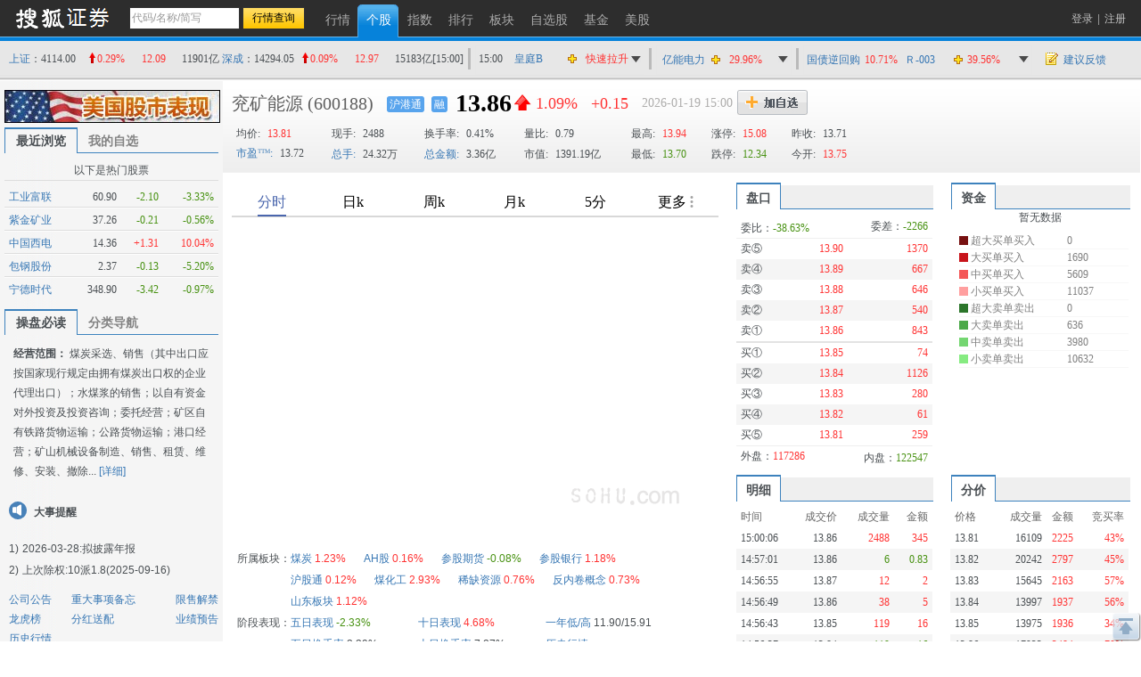

--- FILE ---
content_type: text/html; charset=gbk
request_url: https://q.stock.sohu.com/qp/index.html?cn_600188
body_size: 14908
content:
<!DOCTYPE html PUBLIC "-//W3C//DTD XHTML 1.0 Transitional//EN" "http://www.w3.org/TR/xhtml1/DTD/xhtml1-transitional.dtd">
<html xmlns="http://www.w3.org/1999/xhtml">
    <head>
        
        <meta http-equiv="Content-Type" content="text/html; charset=gb2312" />
        <title>
            兖矿能源(600188) - 股票行情中心  - 搜狐证券
        </title>
        <meta name="Keywords" content="兖矿能源,600188,行情,技术分析,资讯,评论,股吧">
        <meta name="Description" content="兖矿能源(600188)的实时行情，及时准确的提供兖矿能源(600188)的flash分时走势、K线图、均价线系统、MACD、KDJ、交易量等全面技术分析，帮你做出及时判断，同时提供兖矿能源(600188)的股票交易提示，公司概况，最新资讯，分析师评论，股吧等重要信息">
        
        <link href="//static.k.sohu.com/static/finance/pc/qstock/v0.0.12/css/qindex.min.css?202506031725" rel="stylesheet" />

        <script type="text/javascript">
            /* 添加相关股票推荐页面，用于多股比较 */
                            var tjstock = "[{name:'上证指数',code:'zs_000001',memo:'大盘指数'},{name:'杰瑞股份',code:'cn_002353',memo:'行业权重股'},{name:'云维股份',code:'cn_600725',memo:'阶段涨幅居前'}]";
                    </script>
        <style>
            .commtext div, .huifu_list div {display: none}
        </style>
    </head>
    
    <body class="page1024">
        <script type="text/javascript">
(function() {
	var w = window.screen.width;
	if(w >= 1280){
		document.body.className = 'page1280';
	}
	document.body.style.cssText = '_width:' + (w - 20) + 'px;'
})()
</script>

        <a name="top" title="股票，行情，证券，搜狐证券"></a> 
<div class="header">
	<div class="stocklogo"><a title="搜狐证券" target="_blank" href="http://stock.sohu.com/"></a></div>
	<div class="headersea" id="FEP_searchbar">
		<form class="autoTmp" method="get" target="" action="javascript:void(0);" id="searchForm">
			<ul id="FEP_searchList" class="searchList clearfix">
				<li class="e1"><input type="text" id="searchInput" class="kw" value="代码/名称/缩写" autocomplete="off" disableautocomplete=""></li>
				<li class="e2"><input type="submit" id="searchButton" class="seabtn" value="行情查询"></li>
			</ul>
		</form>
		<div id="suggestDiv" class="suggestLists" style="display: none;"></div>
	</div>
	<div class="nav">
		<ul>
			<li><a href="/" title="行情"><span>行情</span></a></li>
			<li class="current"><a href="/cn/000002/index.shtml" title="个股"><span>个股</span></a></li>
			<li><a href="/cn/zs.shtml" title="指数"><span>指数</span></a></li>
			<li><a href="/cn/ph.shtml" title="排行"><span>排行</span></a></li>
			<li><a href="/cn/bk.shtml" title="板块"><span>板块</span></a></li>
			<li><a href="/cn/mystock.shtml" title="自选股"><span>自选股</span></a></li>
	               <!--	<li><a title="股友会" href="http://t.stock.sohu.com/"><span>股友会</span></a></li>-->
			<li><a title="基金" href="http://q.fund.sohu.com" target="_blank"><span>基金</span></a></li>
                        <li><a title="美股" href="http://q.stock.sohu.com/us/zgg.html" target="_blank"><span>美股</span></a></li>
                        <!--<li><a title="美股" href="http://q.stock.sohu.com/us/DJI_zhishu.html" target="_blank"><span>美股</span></a></li>-->
                       <!-- <li><a title="炒股大赛" href="http://q.stock.sohu.com/cgds/index.do" target="_blank"><span>炒股大赛</span></a></li>-->
		</ul>
	</div>

	<div class="topuserbox" id="FT_user"></div>

</div>

        <!-- header end -->
        <div class="topbar">
      <div class="topbarcon">
        <div class="c1" id="FT_index"></div>
        <div class="line"></div>
        <div class="hqlist duanxian" id="FT_duanxian">
          <div class="hqlist_hd">
            <table cellspacing="0" cellpadding="0" border="0"></table>
          </div>
          <div class="hqlist_bd">
            <table cellspacing="0" cellpadding="0" border="0"></table>
			<p class="hqlist_3ft"><a href="//q.stock.sohu.com/fundflow/" target="_blank">资金流向》</a>&nbsp;<a href="//stock.sohu.com/dazongjiaoyi/" target="_blank">大宗交易》</a></p>
          </div>
        </div>
        <div class="line"></div>
        <div class="hqlist zhangfu" id="FT_change">
          <div class="hqlist_hd">
            <table cellspacing="0" cellpadding="0" border="0"></table>
          </div>
          <div class="hqlist_bd">
            <table cellspacing="0" cellpadding="0" border="0"></table>
			<p class="hqlist_3ft"><a href="//q.stock.sohu.com/cn/ph.shtml" target="_blank">即时排行》</a>&nbsp;<a href="//q.stock.sohu.com/cn/jdph/jdph_hushi_5d_00.shtml" target="_blank">阶段排行》</a></p>
          </div>
        </div>
		<div class="line hidden"></div>
		<div class="hqlist hqlist_3 hidden" id="FT_bk">
		  <div class="hqlist_hd">
            <table cellspacing="0" cellpadding="0" border="0"></table>
          </div>
		  <div class="hqlist_bd">
            <table cellspacing="0" cellpadding="0" border="0"></table>
			<p class="hqlist_3ft"><a href="//q.stock.sohu.com/cn/bk.shtml" target="_blank">领涨板块》</a><a href="//stock.sohu.com/bankuai/" target="_blank">行业资讯》</a></p>
          </div>
		</div>
		<div class="topbar_r"><span class="feedback"><a id="mystock_feedback" href="//q.stock.sohu.com/feedback.html" target="_blank">建议反馈</a></span></div>
      </div>
</div>


        <div id="contentA" class="clearfix">
            <div class="left">
                <div class="ad1024" style="display:block">
                    <a target="_blank" href="//q.stock.sohu.com/us/zgg.html">
                        <img src="//i3.itc.cn/20151023/2bb1_e2fa13d5_0eb4_d05e_b1df_5e3ce2104692_1.jpg">
                    </a>
                </div>
                <ul class="tabtag tabtag1" id="FT_rv_mystock">
  	<li class="current">最近浏览</li>
    <li><a href="/cn/mystock.shtml">我的自选</a></li>
</ul>

<div class="tabconbox" id="FT_rv_mystock_con">  
	<div class="tabcon">
		<table class="tableA" width="100%" border="0" cellspacing="0" cellpadding="0" id="FT_rv"></table>
	</div>
	<div class="tabcon hidden">
		<table class="tableA" width="100%" border="0" cellspacing="0" cellpadding="0" id="FT_mystock"></table>
	</div>
	<div id="FT_hotstocks" class="leftHotstock hidden">
		<h4>以下是热门股票</h4>
		<table width="100%" cellspacing="0" cellpadding="0" border="0" class="tableA"></table>
	</div>	
</div> 

                <a name="leftnav"></a>
                                    <ul class="tabtag tabtag1" id="FT_left_nav">
                        <li class="current">操盘必读</li>
                        <li>分类导航</li>
                    </ul>
                    <div class="lefttabbox">
                        <div class="lefttab">
                            <div class="lefttext">
<b>经营范围：</b>
	煤炭采选、销售（其中出口应按国家现行规定由拥有煤炭出口权的企业代理出口）；水煤浆的销售；以自有资金对外投资及投资咨询；委托经营；矿区自有铁路货物运输；公路货物运输；港口经营；矿山机械设备制造、销售、租赁、维修、安装、撤除...
<a href="//q.stock.sohu.com/cn/600188/gsjj.shtml" target="_blank">[详细]</a>
</div>


                            <div class="dashi">
	<h4>大事提醒</h4>
	<ol class="dslist">
	 			<li><strong>1)</strong>2026-03-28:<a href="/cn/600188/bw.shtml" target='_blank' style='color:#4A4F53;'>拟披露年报</a></li>
		 			<li><strong>2)</strong><a href="/cn/600188/fhsp.shtml" target='_blank' style='color:#4A4F53;'>上次除权:10派1.8(2025-09-16)</a></li>
		 		</ol>
	<div class="ds_type clearfix">
	    <ul>
	    	<li class="e1"><a href="//q.stock.sohu.com/cn/600188/information.shtml?type=100" target=_blank>公司公告</a></li>    
	    	<li class="e2"><a href="//q.stock.sohu.com/cn/600188/bw.shtml" target=_blank>重大事项备忘</a></li>
	    	<li class="e3"><a href="//q.stock.sohu.com/cn/600188/xsjj.shtml" target=_blank>限售解禁</a></li>
	    </ul>
	    <ul>
	 		<li class="e1"><a href="//q.stock.sohu.com/cn/600188/lhb.shtml" target=_blank>龙虎榜</a></li>
	    	<li class="e2"><a href="//q.stock.sohu.com/cn/600188/fhsp.shtml" target=_blank>分红送配</a></li>
	    	<li class="e3"><a href="//q.stock.sohu.com/cn/600188/yjyg.shtml" target=_blank>业绩预告</a></li>
	    </ul>
	    <ul>
	 		<li class="e1"><a href="//q.stock.sohu.com/cn/600188/lshq.shtml" target=_blank>历史行情</a></li>
	    </ul>
  	</div> 
</div>

    







    


                            <div class="mod_left02">
	<div class="titleA"><span class="tmore"><a href="//q.stock.sohu.com/cn/600188/cwzb.shtml" target="_blank">更多>></a></span><h4 class="tit">个股概况</h4></div>
			<div class="tablebox_l">
			<table width="100%" border="0" cellspacing="0" cellpadding="0" class="table table02">
				<thead>
					<tr>
						<td class="td1">2025-09-30</td>
						<td class="td2"><span>数值</span></td>
					    <td class="td3">同比%</td>
					    <td class="td4">当季环比%</td>
					</tr>
				</thead>	
				<tbody>
					<tr>
					    <td class="td1"><a href="//q.stock.sohu.com/cn/dxph_sy.shtml" target=_blank>每股收益</a></td>
						<td class="td2">0.71</td> 
						<td class="td3 green">-47.79</td>
						<td class="td4 red">27.44</td>
					</tr>
					<tr>
					    <td class="td1"><a href="//q.stock.sohu.com/cn/dxph_jzc.shtml" target=_blank>每股净资产</a></td>
					    <td class="td2">7.68</td>
					    <td class="td3 green">-5.21</td>
					    <td class="td4 ">-</td>
					</tr>
  					<tr>
					    <td class="td1"><a href="//q.stock.sohu.com/cn/dxph_zysr.shtml" target=_blank>主营收入</a></td>
					    <td class="td2">1049.57亿</td>
					    <td class="td3 green">-1.57</td>
					    <td class="td4 red">57.07</td>
  					</tr>
					<tr>
					    <td class="td1"><a href="//q.stock.sohu.com/cn/dxph_jlr.shtml" target=_blank>净利润</a></td>
					    <td class="td2">71.20亿</td>
					    <td class="td3 green">-37.57</td>
					    <td class="td4 red">27.08</td>
					</tr>
					<tr class="last">
					    <td class="td1">销售毛利率</td>
					    <td class="td2">0.00</td>
					    <td class="td3 ">-</td>
					    <td class="td4 red">5.50</td>
					</tr>
				</tbody>
			</table>
			<table width="100%" border="0" cellspacing="0" cellpadding="0" class="table table03">
  				<tbody>
  					<tr>
					    <td class="td1"><a href="//q.stock.sohu.com/cn/dxph_gb.shtml"  target=_blank>总股本(万股)</a></td>
					    <td class="td2">1003748.05</td>
  					</tr>
  					<tr>
					    <td class="td1"><a href="//q.stock.sohu.com/cn/dxph_lt.shtml"  target=_blank>流通股本(万股)</a></td>
					    <td class="td2">592391.11</td>
  					</tr>
					<tr>
					    <td class="td1"><a href="//q.stock.sohu.com/cn/dxph_gjj.shtml"  target=_blank>每股资本公积金 </a></td>
					    <td class="td2">-0.0623</td>
					</tr>
					<tr>
					    <td class="td1"><a href="//q.stock.sohu.com/cn/dxph_wfp.shtml"  target=_blank>每股未分配利润</a></td>
					    <td class="td2">4.6068</td>
  					</tr>
  						  					<tr class="last">
	  						<td class="td1"><a href="//q.stock.sohu.com/cn/dxph_zcsy.shtml"  target=_blank>净资产收益率</a></td>
	    					<td class="td2">9.24%</td>
	  					</tr>
  									</tbody>
			</table>
			<p class="mod_left02_ft">
				<a href="//q.stock.sohu.com/cn/600188/zcfz.shtml"  target=_blank>资产负债</a>
				<a href="//q.stock.sohu.com/cn/600188/xjll.shtml"  target=_blank>现金流量</a>
				<a href="//q.stock.sohu.com/cn/600188/lr.shtml"  target=_blank>利润表</a>
				<a href="//q.stock.sohu.com/cn/600188/information.shtml?type=130"  target=_blank>财务报告</a>
			</p>
		</div><!--tablebox_l end-->
	</div>
                            <div class="mod_left03">
	<div class="titleA">
		<span class="tmore">
			<a href="//q.stock.sohu.com/cn/600188/srgc.shtml" target=_blank>更多>></a>
		</span>
		<h4 class="tit">主营收入</h4>
	</div>
	<div class="tablebox_l">
		<table width="100%" border="0" cellspacing="0" cellpadding="0" class="table table04">
			<thead>
				<tr>
				    <td class="td1">名称</td>
				    <td class="td2">收入</td>
				    <td class="td3">占比</td>
				    <td class="td4">同比</td>
				</tr>
			</thead>	
			<tbody>
																		<tr>
												<td class="td1">煤炭业务</td>
							<td class="td2 ">34474.63</td>
							<td class="td3">58.09%</td>
							<td class="td4 ">-27.19%</td>
						</tr>
																				<tr>
												<td class="td1">煤化工及电力</td>
							<td class="td2 ">13342.23</td>
							<td class="td3">22.48%</td>
							<td class="td4 ">--</td>
						</tr>
																				<tr>
												<td class="td1">非煤炭贸易及物流</td>
							<td class="td2 ">7294.72</td>
							<td class="td3">12.29%</td>
							<td class="td4 ">--</td>
						</tr>
																				<tr>
												<td class="td1">未分配项目</td>
							<td class="td2 ">3245.66</td>
							<td class="td3">5.47%</td>
							<td class="td4 ">41.51%</td>
						</tr>
																				<tr>
												<td class="td1">矿用设备制造</td>
							<td class="td2 ">569.39</td>
							<td class="td3">0.96%</td>
							<td class="td4 ">35.71%</td>
						</tr>
																				<tr class="last">
												<td class="td1">贷款和融资租赁</td>
							<td class="td2 ">422.42</td>
							<td class="td3">0.71%</td>
							<td class="td4 ">-39.97%</td>
						</tr>
															</tbody>
		</table>
	</div><!--tablebox_l end-->
</div>

    
                            <div class="mod_left04">
                                <div  class="titleA">
                                    <span class="tmore">
                                        <a href="//q.stock.sohu.com/app2/rpsholder.up?code=600188&sd=&ed=&type=date&dir=1" target=_blank>更多>></a>
                                    </span>
                                    <h4 class="tit">内部</h4>
                                </div>
                                <div class="tabconbox" id="FT_ndr_con">
                                    <div class="tabcon">
                                        <div class="tablebox_l">
                                            <table width="100%" border="0" cellspacing="0" cellpadding="0" class="table table05_a">
        <thead>
		  <tr>
		    <td class="td1">日期</td>
		    <td class="td2">变动人</td>
		    <td class="td4">均价</td>
		    <td class="td5">变动股数</td>
		  </tr>
  		</thead>	
  		<tbody>
  		   			  					 				      	<tr>
			  						    <td class="td1">20240730</td>
					    <td class="td2" style="text-align:center">李洪国</td>
					    <td class="td4">9.86</td>
					    <td class="td5 red">
					    					    	+15.00万
					    					    </td>
		  			</tr>       
										 				      	<tr>
			  						    <td class="td1">20240730</td>
					    <td class="td2" style="text-align:center">黄霄龙</td>
					    <td class="td4">9.712</td>
					    <td class="td5 red">
					    					    	+10.00万
					    					    </td>
		  			</tr>       
										 				      	<tr>
			  						    <td class="td1">20240730</td>
					    <td class="td2" style="text-align:center">肖耀猛</td>
					    <td class="td4">9.63</td>
					    <td class="td5 red">
					    					    	+10.00万
					    					    </td>
		  			</tr>       
										 				      	<tr>
			  						    <td class="td1">20240730</td>
					    <td class="td2" style="text-align:center">靳家皓</td>
					    <td class="td4">9.9</td>
					    <td class="td5 red">
					    					    	+10.00万
					    					    </td>
		  			</tr>       
										 				      	<tr class="last">
			  						    <td class="td1">20240730</td>
					    <td class="td2" style="text-align:center">苏力</td>
					    <td class="td4">9.737</td>
					    <td class="td5 red">
					    					    	+10.00万
					    					    </td>
		  			</tr>       
											</tbody>
</table>
                                        </div>
                                        <!--tablebox_l end-->
                                    </div>
                                    <!--tabcon end--> 
                                </div>
                                <!--tabconbox end-->
                            </div>
                            <div class="leftabout">
    <div class="titleA"><span class="tmore"><a href="//q.stock.sohu.com/cn/600188/gsjj.shtml" target=_blank>更多>></a></span><h4 class="tit">公司简介</h4></div>
    <ul>
        <li>公司名称：兖矿能源集团股份有限公司</li>
        <li>注册资本：1003748万元</li>
                <li>上市日期：1998-07-01</li>
        <li>发行价：3.37元</li>
                <li>更名历史：兖州煤业,G兖煤,兖州煤业</li>
        <li>注册地：山东省邹城市凫山南路298号</li>
        <li>法人代表：李伟</li>
        <li>总经理：王九红</li>
        <li>董秘：黄霄龙</li>
        <li>公司网址：www.yanzhoucoal.com.cn</li>
        <li>电子信箱：yzc@yanzhoucoal.com.cn</li>
        <li>联系电话：0537-5383310</li>
    </ul>
    <p>
        <a href="//q.stock.sohu.com/cn/600188/gbjg.shtml" target=_blank>股本结构</a>
        <a href="//q.stock.sohu.com/cn/600188/glc.shtml" target=_blank>管理层</a>
        <a href="//q.stock.sohu.com/cn/600188/jyqk.shtml" target=_blank>经营情况</a>
    </p>
</div>






                            <div class="alltype">
                            <a href="#leftnav" data-item-type="1">查看所有分类&gt;&gt;</a>
                            </div>
                        </div>
                        <div class="lefttab hidden">
                            <div class="stockhome">
                                <a href="//q.stock.sohu.com/cn/600188/index.shtml">兖矿能源首页&gt;&gt;</a>
                            </div>
                            <div class="leftmod leftmod01 clearfix">
                                <div class="titleA">
                                    <h4 class="tit">行情图片 </h4>
                                </div>
                                <ul>
                                    <!--
                                    <li><a href="//q.stock.sohu.com/cn/600188/index_kp.shtml" target=_blank>实时行情 </a></li>
                                    -->
                                    <li><a href="//q.stock.sohu.com/cn/600188/cjmx.shtml" target=_blank>成交明细 </a></li>
                                    <li><a href="//q.stock.sohu.com/cn/600188/fjb.shtml" target=_blank>分价表 </a></li>
                                    <li><a href="//q.stock.sohu.com/cn/600188/lshq.shtml" target=_blank> 历史行情 </a>
                                    <li><a href="//q.stock.sohu.com/cn/600188/lhb.shtml" target=_blank>龙虎榜数据</a></li>
                                                                            <li><a href="//q.stock.sohu.com/cn/600188/dzjy.shtml" target=_blank>大宗交易</a></li>
                                                                        </li>
                                </ul>
                            </div>
                            <div class="leftmod leftmod02 clearfix">
                                <div class="titleA">
                                    <h4 class="tit">新闻资讯</h4>
                                </div>
                                <ul>
                                    <li><a href="//q.stock.sohu.com/cn/600188/information.shtml?type=100" target=_blank>公司公告 </a></li>
                                </ul>
                            </div>
                            <div class="leftmod leftmod03 clearfix">
                                <div class="titleA"><h4 class="tit">公司概况</h4></div>
                                <ul>
                                    <li class="colA"><a href="//q.stock.sohu.com/cn/600188/gsjj.shtml" target=_blank>公司简介</a></li>
                                    <li class="colA"><a href="//q.stock.sohu.com/cn/600188/gbjg.shtml" target=_blank>股本结构</a></li>
                                    <li class="colA"><a href="//q.stock.sohu.com/cn/600188/glc.shtml" target=_blank> 管理层</a></li>
                                    <li class="colA"><a href="//q.stock.sohu.com/cn/600188/jyqk.shtml" target=_blank>经营情况简介</a></li>
                                    <li class="colA"><a href="//q.stock.sohu.com/cn/600188/bw.shtml" target=_blank>重大事件备忘</a></li>
                                    <li class="colA"><a href="//q.stock.sohu.com/cn/600188/fhsp.shtml" target=_blank>分红送配记录</a></li>
                                </ul>
                            </div>
                            <div class="leftmod leftmod03 clearfix">
                                <div class="titleA">
                                    <h4 class="tit">持仓明细</h4>
                                </div>
                                <ul>
                                    <li class="colA"><a href="//q.stock.sohu.com/cn/600188/zygd.shtml" target=_blank>主要股东 </a></li>
                                    <li class="colA"><a href="//q.stock.sohu.com/cn/600188/ltgd.shtml" target=_blank>流通股本</a></li>
                                    <li class="colA"><a href="//q.stock.sohu.com/cn/600188/jjcc.shtml" target=_blank>基金持仓</a></li>
                                    <li class="colA"><a href="//q.stock.sohu.com/cn/600188/xsjj.shtml" target=_blank>限售解禁表</a></li>
                                </ul>
                            </div>
                            <div class="leftmod leftmod04 clearfix">
                                <div class="titleA">
                                    <h4 class="tit">财务数据</h4>
                                </div>
                                <ul>
                                    <li class="colA"><a href="//q.stock.sohu.com/cn/600188/cwzb.shtml"  target=_blank>重要财务指标 </a></li>
                                    <li class="colA"><a href="//q.stock.sohu.com/cn/600188/srgc.shtml"  target=_blank>主要收入构成</a></li>
                                    <li class="colA"><a href="//q.stock.sohu.com/cn/600188/zcfz.shtml" target=_blank>资产负债表</a></li>
                                    <li class="colA"><a href="//q.stock.sohu.com/cn/600188/xjll.shtml" target=_blank>现金流量表</a></li>
                                    <li class="colA"><a href="//q.stock.sohu.com/cn/600188/lr.shtml" target=_blank>利润表</a></li>
                                    <li class="colA"><a href="//q.stock.sohu.com/cn/600188/yjyg.shtml" target=_blank>业绩预告</a></li>
                                    <li class="colA"><a href="//q.stock.sohu.com/cn/600188/information.shtml?type=130" target=_blank>财务报告</a></li>
                                </ul>
                            </div>
                            <div class="alltype">
                            <a href="#leftnav" data-item-type="0">返回操盘必读&gt;&gt;</a>
                            </div>
                        </div>
                        <!--tabcon end-->
                    </div>
                    <!--tabconbox end-->
                            </div>
            <!-- left end -->
            <div class="right">
                <div class="rightcon">
                    <div class="righthdbox">
                        <script type="text/javascript">
var biz_code = 'cn_600188',biz_name = '兖矿能源';

var biz_status = 0;

var is_gznhg = 0;
var is_sh_unlisted = 0;
var is_kcb = 0;
var is_fund = 0;
</script>
<div class="righthd">
    <ul id="FT_priceA1">
        		<li class="name"><a href="//q.stock.sohu.com/cn/600188/index.shtml">兖矿能源</a></li>
		        <li class="code">(600188)</li>
                		        
	        	        
	        	        <li class="ico_hgt"><a href="//q.stock.sohu.com/cn/bk_2081.shtml">沪港通</a></li>
	        	        
	        	        
	        	        
	        	        
	        	        
	        	        
	        	            	            <li class="ico_hgt_r"><a href="//q.stock.sohu.com/app2/mpssTrade.up">融</a></li>
	            	        	        
	        	        
	        	        
	        	        <li class="e1"></li>
	        <li class="e2"></li>
	        <li class="e3"></li>
	        <li class="date"></li>
	        <li class="stop"></li>
	        <li class="addbtn">
	            <a href="javascript:void(0)" id="FT_showGroup" title="加自选"></a>
	            <div class="tipsbox hidden" id="FT_stocks_group">
	                <input id="FT_addStockTo" class="btn" type="button" value="加 入" />
	                <input id="FT_addClose" class="btn" type="button" value="关 闭" />
	            </div>
	        </li>
            </ul>
</div>
<!-- righthd end -->

                        <div class="stock_baojia">
	<table id="FT_priceA2" class="FT_priceA2">
	  <tbody><tr>
		<td class="e1"><strong>均价:</strong> <span data-field="0"></span></td>
		<td class="e2">现手: <span data-field="2"></span></td>
		<td class="e3">换手率: <span data-field="6"></span></td>
		<td class="e4">量比: <span data-field="4"></span></td>
		<td class="e5">最高: <span data-field="5"></span></td>
		<td class="e6">涨停: <span data-field="9"></span></td>
		<td class="e7">昨收: <span id="FT_lastClose" data-field="1"></span></td>
		<td class="e8" rowspan="2">
			<div id="FT_priceB" class="stockB"></div>
			<div id="FT_priceH" class="stockH"></div>
		</td>
	  </tr>
	  <tr>
		<td class="e1"><a class="blue" target="_blank" href="//q.stock.sohu.com/cn/dxph_syl.shtml">市盈:</a> <span data-field="10"></span> </td>
		<td class="e2"><a class="blue" target="_blank" href="//q.stock.sohu.com/cn/ph_m.shtml?type=sh_as&field=volume&sort=up">总手:</a> <span data-field="8"></span></td>
		<td class="e3"><a class="blue" target="_blank" href="//q.stock.sohu.com/cn/ph_m.shtml?type=sh_as&field=turnover&sort=up">总金额:</a> <span data-field="12"></span></td>
		<td class="e4"><a class="blue" target="_blank" href="//q.stock.sohu.com/cn/ph_m.shtml?type=sh_as&field=shake&sort=up">振幅:</a> <span data-field="14"></span></td>
		<td class="e5">最低: <span data-field="7"></span></td>
		<td class="e6">跌停: <span data-field="11"></span></td>
		<td class="e7">今开: <span data-field="3"></span></td>
	  </tr>
	</tbody></table>
</div>

                    </div>
                    <div class="rightTop clearfix">
                        <div class="right_left">
                            <div class="content">
                                <div id="zdbp" class="baopan">
                                    <div class="l"><span class="name"><a target="_blank" href="//q.stock.sohu.com/baopan">智能报盘</a></span><span class="time"></span></div>
                                    <div class="con" style="overflow: hidden;position: relative;height:35px;"><div id="conInner" class="conInner" style="position: absolute;top:0;"></div></div>
                                </div>
                                
                                <div class="canvas"></div>
                                
                                <div class="flashtext">
                                    <div class="text1" id="FT_sector">
                                    </div>
                                                                        <div class="text1" id="FT_sector">
	<div class="zsInfo_2 clearfix">
		<h4>阶段表现：</h4>
		<ul>
			<li><a title="五日表现" href="/cn/jdph/jdph_hushi_5d_00.shtml" target=_blank>五日表现</a>&nbsp;<span class="green">-2.33%</span></li>
			<li><a title="十日表现" href="/cn/jdph/jdph_hushi_10d_00.shtml" target=_blank>十日表现</a>&nbsp;<span class="red">4.68%</span></li>
			<li><a title="一年低/高" href="/cn/600188/lshq.shtml" target=_blank>一年低/高</a>&nbsp;11.90/15.91</li>
			<li><a title="五日换手率" href="/cn/jdph/jdph_hushi_5d_11.shtml" target=_blank>五日换手率</a>&nbsp;2.39%</li>
			<li><a title="十日换手率" href="/cn/jdph/jdph_hushi_10d_11.shtml" target=_blank>十日换手率</a>&nbsp;7.27%</li>
			<li><a title="历史行情" href="/cn/600188/lshq.shtml" target=_blank>历史行情>></a>&nbsp;</li>
		</ul>
	</div>
</div>
                                    <!--
<div class="BIZ_IS_adA">
   <ul>
     <li>·<a target="_blank" href="http://t.stock.sohu.com/diaoyan">搜狐全国招募上市公司特约调研员</a></li>
  </ul>
</div>
-->

                                </div>
                            </div>
                        </div>
                        <!-- right_left end -->
                        <div class="right_right">
                            <div class="content">
                                <ul class="tabtag2" id="FT_pk_zj">
                                    <li class="e1 current"><span>盘口</span></li>
                                    <li class="e2 current"><span><a href="//q.stock.sohu.com/fundflow/" target="_blank">资金</a></span></li>
                                </ul>
                                <div class="tabconbox clearfix" id="FT_pk_zj_con">
                                    <div class="tableB_box tabcon tabcon1" id="FT_perform">
                                        <table width="100%" cellspacing="0" cellpadding="0" border="0" class="hd">
                                            <tbody>
                                                <tr class="lineA">
                                                    <th>委比：<span></span>
                                                    </th>
                                                    <td>委差：<span></span></td>
                                                </tr>
                                            </tbody>
                                        </table>
                                        <table width="100%" cellspacing="0" cellpadding="0" border="0" class="tableB">
                                            <tbody>
                                                <tr>
                                                    <td class="td1">卖⑤</td>
                                                    <td data-field="2" class="td2"></td>
                                                    <td data-field="3" class="td3"></td>
                                                </tr>
                                                <tr class="trbg">
                                                    <td class="td1">卖④</td>
                                                    <td data-field="4" class="td2"></td>
                                                    <td data-field="5" class="td3"></td>
                                                </tr>
                                                <tr>
                                                    <td class="td1">卖③ </td>
                                                    <td data-field="6" class="td2"></td>
                                                    <td data-field="7" class="td3"></td>
                                                </tr>
                                                <tr class="trbg">
                                                    <td class="td1">卖②</td>
                                                    <td data-field="8" class="td2"></td>
                                                    <td data-field="9" class="td3"></td>
                                                </tr>
                                                <tr class="lineB">
                                                    <td class="td1">卖①</td>
                                                    <td data-field="10" class="td2"></td>
                                                    <td data-field="11" class="td3"></td>
                                                </tr>
                                                <tr>
                                                    <td class="td1">买①</td>
                                                    <td data-field="12" class="td2"></td>
                                                    <td data-field="13" class="td3"></td>
                                                </tr>
                                                <tr class="trbg">
                                                    <td class="td1">买②</td>
                                                    <td data-field="14" class="td2"></td>
                                                    <td data-field="15" class="td3"></td>
                                                </tr>
                                                <tr>
                                                    <td class="td1">买③</td>
                                                    <td data-field="16" class="td2"></td>
                                                    <td data-field="17" class="td3"></td>
                                                </tr>
                                                <tr class="trbg">
                                                    <td class="td1">买④</td>
                                                    <td data-field="18" class="td2">
                                                    </td><td data-field="19" class="td3"></td>
                                                </tr>
                                                <tr class="lineA">
                                                    <td class="td1">买⑤</td>
                                                    <td data-field="20" class="td2"></td>
                                                    <td data-field="21" class="td3"></td>
                                                </tr>
                                            </tbody>
                                        </table>
                                        <table width="100%" cellspacing="0" cellpadding="0" border="0" class="ft">
                                            <tbody>
                                                <tr>
                                                    <th>外盘：<span class="e3 red"> </span></th>
                                                    <td>内盘：<span class="e3 green"></span></td>
                                                </tr>
                                            </tbody>
                                        </table>
                                    </div>
                                    <!--tabcon end-->
                                    <div class="tableinfo tabcon tabcon2">
                                        <div class="con">
                                            <div class="flash2">
                                                <div class="flashbox" id="FT_fund">暂无数据</div>
                                                <div class="tableinfo">
                                                    <table width="100%" cellspacing="0" cellpadding="0" border="0" id="FT_fund_con">
                                                        <tbody>
                                                            <tr>
                                                                <td class="td1"><div class="bg04"></div></td>
                                                                <td class="td2">超大买单买入</td>
                                                                <td class="td3" class="td3" data-type="HBuy">--</td>
                                                            </tr>
                                                            <tr>
                                                                <td><div class="bg03"></div></td>
                                                                <td>大买单买入</td>
                                                                <td class="td3" data-type="BBuy">-- </td>
                                                            </tr>
                                                            <tr>
                                                                <td><div class="bg02"></div></td>
                                                                <td>中买单买入</td>
                                                                <td class="td3" data-type="MBuy">--</td>
                                                            </tr>
                                                            <tr>
                                                                <td><div class="bg01"></div></td>
                                                                <td>小买单买入</td>
                                                                <td class="td3" data-type="SBuy">--</td>
                                                            </tr>
                                                            <tr>
                                                                <td><div class="bg08"></div></td>
                                                                <td>超大卖单卖出</td>
                                                                <td class="td3" data-type="HSell">--</td>
                                                            </tr>
                                                            <tr>
                                                                <td><div class="bg07"></div></td>
                                                                <td>大卖单卖出</td>
                                                                <td class="td3" data-type="BSell">--</td>
                                                            </tr>
                                                            <tr>
                                                                <td><div class="bg06"></div></td>
                                                                <td>中卖单卖出</td>
                                                                <td class="td3" data-type="MSell">--</td>
                                                            </tr>
                                                            <tr>
                                                                <td><div class="bg05"></div></td>
                                                                <td>小卖单卖出</td>
                                                                <td class="td3" data-type="SSell">--</td>
                                                            </tr>
                                                        </tbody>
                                                    </table>
                                                </div>
                                            </div>
                                        </div>
                                    </div>
                                    <!---tabcon end-->
                                </div>
                                <!---tabconbox end-->
                                <ul class="tabtag2" id="FT_bj_mx_fj">
                                                                        <li class="e1 current"><span><a href="//q.stock.sohu.com/cn/600188/cjmx.shtml" target=_blank>明细</a></span></li>
                                    <li class="current"><span><a href="//q.stock.sohu.com/cn/600188/fjb.shtml" target=_blank>分价</a></span></li>
                                                                    </ul>
                                <div class="tabconbox" id="FT_bj_mx_fj_con">
                                    <div class="tabcon tabcon1">
                                        <div class="con">
                                            <table width="100%" border="0" cellspacing="0" cellpadding="0" class="tableD">
                                                <thead>
                                                    <tr>
                                                        <td class="td1">时间</td>
                                                        <td class="td2">成交价</td>
                                                        <td class="td3">成交量</td>
                                                        <td class="td4">金额</td>
                                                    </tr>
                                                </thead>
                                                <tbody id="FT_dealdetail">
                                                </tbody>
                                            </table>
                                        </div>
                                    </div>
                                    <!--tabcon end-->
                                    <div class="tabcon tabcon2">
                                        <div class="con">
                                            <table width="100%" border="0" cellspacing="0" cellpadding="0" class="tableD">
                                                <thead>
                                                    <tr>
                                                        <td class="td1">价格</td>
                                                        <td class="td2">成交量</td>
                                                        <td class="td3">金额</td>
                                                        <td class="td4">竞买率</td>
                                                    </tr>
                                                </thead>
                                                <tbody id="FT_pricedetail">
                                                </tbody>
                                            </table>
                                        </div>
                                    </div>
                                    <!-- tabcon end-->
                                </div>
                                <!--tabconbox end-->
                            </div>
                            <!-- content end -->
                        </div>
                        <!-- right_1024 end -->
                    </div>
                    <!--righttop end-->
                    <div class="rightBot">
                        <div class="rightBot_left">
                            <div class="content">
                                                                	<div class="titleB"></span>
										<h4 class="tit tit-tztj">投资体检</h4>
									</div>
									<div class="tztj-info" id="tztjbox"></div>
									<!--大宗交易  开始-->
	                                   <div class="dzjyBox">
    <div class="titleB"><span class="tmore"><a href="//q.stock.sohu.com/cn/600188/dzjy.shtml" target="_blank" >更多&gt;&gt;</a></span>
        <h4 class="tit">大宗交易</h4>
    </div>
    <div class="dzjyTable">
        <table width="100%" border="0">
        <thead>
          <tr>
            <td class="td1">成交价</td>
            <td class="td2">平均溢价</td>
                        <td class="td3">成交量(万股)</td>
                        <td class="td4">日期</td>
          </tr>
        </thead>
        <tbody>
                                <tr>
                <td class="td1">22.73</td>
                <td class="td2 ">0.00%</td>
                <td class="td3">45.00</td>
                <td class="td4 gray">2024-06-28</td>
            </tr>
                        <tr>
                <td class="td1">24.89</td>
                <td class="td2 ">0.00%</td>
                <td class="td3">20.00</td>
                <td class="td4 gray">2024-04-12</td>
            </tr>
                        <tr>
                <td class="td1">17.24</td>
                <td class="td2 green">-11.64%</td>
                <td class="td3">29.05</td>
                <td class="td4 gray">2023-09-13</td>
            </tr>
                        <tr>
                <td class="td1">35.16</td>
                <td class="td2 ">0.00%</td>
                <td class="td3">45.32</td>
                <td class="td4 gray">2023-01-12</td>
            </tr>
                        <tr>
                <td class="td1">43.55</td>
                <td class="td2 ">0.00%</td>
                <td class="td3">27.41</td>
                <td class="td4 gray">2022-11-04</td>
            </tr>
                            </tbody>
        </table>
    </div>
</div>
<!-- 大宗交易 end -->
























	                                <!--大宗交易  结束-->
	                                <!--融资融券  开始-->
	                                   <div class="rzrjBox">
     <ul class="tabtag tabtag3">
                <li class="current"><a href="" target="_blank">融资融券数据</a></li>
                <li class="tmore"><a href="//q.stock.sohu.com/app2/mpssTrade.up?code=600188&sd=&ed=" target="_blank">更多&gt;&gt;</a></li>
     </ul>
  <div class="tabconbox">
         <div class="rzrjTable tabcon">
                <div class="hd">
                  <table width="100%" border="0">
                      <tbody>
	                      <tr>
	                        <td class="td1">融买(万)</td>
	                        <td class="td2">融卖(手)</td>
	                        <td class="td3">总余额(万)</td>
	                        <td class="td4">收盘价</td>
	                        <td class="td5">日期</td>
	                      </tr>
                       </tbody>
                   </table>
                </div>
                                <div class="scroll">
	                    <table width="100%" border="0">
	                      <tbody>
				                 				                      <tr>
				                        <td class="td1">2778</td>
				                        <td class="td2">1</td>
				                        <td class="td3">44900</td>
				                        <td class="td4">13.71</td>
				                        <td class="td5 gray">2026-01-16</td>
				                      </tr>
				                  				                      <tr>
				                        <td class="td1">1381</td>
				                        <td class="td2">1</td>
				                        <td class="td3">44400</td>
				                        <td class="td4">13.91</td>
				                        <td class="td5 gray">2026-01-15</td>
				                      </tr>
				                  				                      <tr>
				                        <td class="td1">2786</td>
				                        <td class="td2">156</td>
				                        <td class="td3">45200</td>
				                        <td class="td4">14.00</td>
				                        <td class="td5 gray">2026-01-14</td>
				                      </tr>
				                  				                      <tr>
				                        <td class="td1">1839</td>
				                        <td class="td2">104</td>
				                        <td class="td3">50400</td>
				                        <td class="td4">14.01</td>
				                        <td class="td5 gray">2026-01-13</td>
				                      </tr>
				                  				                      <tr>
				                        <td class="td1">3633</td>
				                        <td class="td2">284</td>
				                        <td class="td3">51000</td>
				                        <td class="td4">14.19</td>
				                        <td class="td5 gray">2026-01-12</td>
				                      </tr>
				                  				                      <tr>
				                        <td class="td1">3547</td>
				                        <td class="td2">17</td>
				                        <td class="td3">52100</td>
				                        <td class="td4">14.25</td>
				                        <td class="td5 gray">2026-01-09</td>
				                      </tr>
				                  				                      <tr>
				                        <td class="td1">5380</td>
				                        <td class="td2">113</td>
				                        <td class="td3">52400</td>
				                        <td class="td4">14.25</td>
				                        <td class="td5 gray">2026-01-08</td>
				                      </tr>
				                  				                      <tr>
				                        <td class="td1">10441</td>
				                        <td class="td2">250</td>
				                        <td class="td3">55200</td>
				                        <td class="td4">14.05</td>
				                        <td class="td5 gray">2026-01-07</td>
				                      </tr>
				                  				                      <tr>
				                        <td class="td1">4109</td>
				                        <td class="td2">33</td>
				                        <td class="td3">52900</td>
				                        <td class="td4">13.56</td>
				                        <td class="td5 gray">2026-01-06</td>
				                      </tr>
				                  				                      <tr>
				                        <td class="td1">2900</td>
				                        <td class="td2">0</td>
				                        <td class="td3">54100</td>
				                        <td class="td4">13.24</td>
				                        <td class="td5 gray">2026-01-05</td>
				                      </tr>
				                  	                      </tbody>
	                   </table>
                </div>
                        </div>
  </div> 			
</div>
<!-- 融资融券 end -->
<script type="text/javascript">
    var rongData = "{'data':[{'data':[\u00270105,5.41\u0027,\u00270106,5.29\u0027,\u00270107,5.52\u0027,\u00270108,5.24\u0027,\u00270109,5.21\u0027,\u00270112,5.1\u0027,\u00270113,5.04\u0027,\u00270114,4.52\u0027,\u00270115,4.44\u0027,\u00270116,4.49\u0027],'config':{\u0027title\u0027: \u0027余额差值\u0027,\u0027linecolor\u0027: \u0027#C57224\u0027,\u0027linetype\u0027: \u0027bar\u0027,\u0027unit\u0027: \u0027亿\u0027,\u0027showtitle\u0027: \u00270\u0027}},{'data':[\u00270105,13.24\u0027,\u00270106,13.56\u0027,\u00270107,14.05\u0027,\u00270108,14.25\u0027,\u00270109,14.25\u0027,\u00270112,14.19\u0027,\u00270113,14.01\u0027,\u00270114,14.00\u0027,\u00270115,13.91\u0027,\u00270116,13.71\u0027],'config':{\u0027title\u0027: \u0027收盘价\u0027,\u0027linecolor\u0027: \u0027#5db15a\u0027,\u0027linetype\u0027: \u0027line\u0027,\u0027unit\u0027: \u0027元\u0027,\u0027showtitle\u0027: \u00270\u0027}}]}";
</script>


	                                <!--融资融券  结束-->
                                                                  
                            </div>
                        </div>
                        <!-- rightBot_left end -->
                        
                        <div class="rightBot_right">
                            <div id="popbox" class="popbox hidden" style="position:absolute;"></div>
                            <div class="content">
                                								<ul id="FT_news" class="tabtag tabtag3 news-tag">
									<li type="200" class="tag current"><a href="//q.stock.sohu.com/cn/600188/information.shtml?type=200" target="_blank">资讯</a></li>
									<li type="120" class="tag"><a href="//q.stock.sohu.com/cn/600188/information.shtml?type=120" target="_blank">公司新闻</a></li>
									<li type="100" class="tag"><a href="//q.stock.sohu.com/cn/600188/information.shtml?type=100" target="_blank">公告</a></li>
									<li type="130" class="tag"><a href="//q.stock.sohu.com/cn/600188/information.shtml?type=130" target="_blank">财报</a></li>
									<li class="tmore"><a href="//q.stock.sohu.com/cn/600188/information.shtml?type=200" target="_blank">更多>></a></li>
								</ul>
								
																
								<div class="stocknews-new" id="stockNews_new">
									<ul>
									</ul>
								</div>
                                <!-----国债、公司债----->
                                                                                                <div class="mod_rb01">
                                    <ul class="tabtag tabtag3" id="FT_rmb_io">
                                        <li class="current"><a href="//q.stock.sohu.com/fundflow/stock_inflow.html?name=NetVal&io=In" target=_blank> 个股净流入</a></li>
                                        <li><a href="//q.stock.sohu.com/fundflow/stock_inflow.html?name=CorpVal&io=In"  target=_blank>机构增仓</a></li>
                                        <li><a href="//q.stock.sohu.com/fundflow/stock_inflow.html?name=Rate&io=In"  target=_blank>加速流入</a></li>
                                        <li class="tmore"><a target="_blank" href="//q.stock.sohu.com/fundflow/"  target=_blank> 更多>></a></li>
                                    </ul>
                                    <div class="tabconbox" id="FT_rmb_io_con">
                                        <div class="tabcon type1">
                                            <ul class="subtabtag">
                                                <li class="current">一日</li>
                                                <li>二日</li>
                                                <li>  三日</li>
                                            </ul>
                                            <div class="subtabcon"></div>
                                            <div class="subtabcon hidden"></div>
                                            <div class="subtabcon hidden"></div>
                                        </div>
                                        <!-- tabcon end -->
                                        <div class="tabcon type2 hidden">
                                            <ul class="subtabtag">
                                                <li class="current">一日</li>
                                                <li>二日</li>
                                                <li>三日</li>
                                            </ul>
                                            <div class="subtabcon"></div>
                                            <div class="subtabcon hidden"></div>
                                            <div class="subtabcon hidden"></div>
                                        </div>
                                        <!-- tabcon end -->
                                        <div class="tabcon type3 hidden">
                                            <ul class="subtabtag">
                                                <li class="current">一日</li>
                                                <li>二日</li>
                                                <li>三日</li>
                                            </ul>
                                            <div class="subtabcon"></div>
                                            <div class="subtabcon hidden"></div>
                                            <div class="subtabcon hidden"></div>
                                        </div>
                                        <!-- tabcon end -->
                                    </div>
                                    <!-- tabconbox end -->
                                </div>
                                <script type="text/javascript">
    var plate="煤炭"
</script>
                                <!-- mod_rb01 end -->
                                                                                                	<div class="mod_rb02">
		<ul class="tabtag tabtag3" id="FT_diwei">
			<li class="current">同行业个股</li><span class="tright">煤炭</span>
		</ul>      
		<div class="tabconbox" id="FT_diwei_con">
			<div class="tabcon">
				<table width="100%" border="0" cellspacing="0" cellpadding="0" class="tableE">
	  				<thead>
						<tr>	
						    <td class="td1">排名</td>
						    <td class="td2">股票名称</td>
						    <td class="td3">当前价</td>
						    <td class="td4">涨跌幅</td>
						    <td class="td5">流通市值<span class="arrow"></span></td>
						    <td class="td6">市盈率</td> 
	  					</tr>
	  				</thead>
	  				<tbody>
	   											  	  								  	   						   		<tr  code="cn_601088">
						   														    <td class="td1">1</td>
								    <td class="td2"><a href="//q.stock.sohu.com/cn/601088/index.shtml">中国神华</a></td>
								    <td class="td3">--</td>
								    <td class="td4">--</td>
								    <td class="td5">6711.85亿</td>
								    <td class="td6">--</td>
		  						</tr>
													  	  					  	        								    	<tr  class="trbg" code="cn_601225" >
						    														    <td class="td1">2</td>
								    <td class="td2"><a href="//q.stock.sohu.com/cn/601225/index.shtml">陕西煤业</a></td>
								    <td class="td3">--</td>
								    <td class="td4">--</td>
								    <td class="td5">2124.17亿</td>
								    <td class="td6">--</td>
		  						</tr>
													  	  								  	   						   		<tr  code="cn_601898">
						   														    <td class="td1">3</td>
								    <td class="td2"><a href="//q.stock.sohu.com/cn/601898/index.shtml">中煤能源</a></td>
								    <td class="td3">--</td>
								    <td class="td4">--</td>
								    <td class="td5">1198.00亿</td>
								    <td class="td6">--</td>
		  						</tr>
													  	  					  	        								    	<tr  class="current" code="cn_600188" >
						    														    <td class="td1">4</td>
								    <td class="td2"><a href="//q.stock.sohu.com/cn/600188/index.shtml">兖矿能源</a></td>
								    <td class="td3">--</td>
								    <td class="td4">--</td>
								    <td class="td5">821.05亿</td>
								    <td class="td6">--</td>
		  						</tr>
													  	  								  	   						   		<tr  code="cn_002128">
						   														    <td class="td1">5</td>
								    <td class="td2"><a href="//q.stock.sohu.com/cn/002128/index.shtml">电投能源</a></td>
								    <td class="td3">--</td>
								    <td class="td4">--</td>
								    <td class="td5">672.47亿</td>
								    <td class="td6">--</td>
		  						</tr>
													  	  					  	        								    	<tr  class="trbg" code="cn_000983" >
						    														    <td class="td1">6</td>
								    <td class="td2"><a href="//q.stock.sohu.com/cn/000983/index.shtml">山西焦煤</a></td>
								    <td class="td3">--</td>
								    <td class="td4">--</td>
								    <td class="td5">384.91亿</td>
								    <td class="td6">--</td>
		  						</tr>
													  	  								  	   						   		<tr  code="cn_601699">
						   														    <td class="td1">7</td>
								    <td class="td2"><a href="//q.stock.sohu.com/cn/601699/index.shtml">潞安环能</a></td>
								    <td class="td3">--</td>
								    <td class="td4">--</td>
								    <td class="td5">378.41亿</td>
								    <td class="td6">--</td>
		  						</tr>
													  	  					  	        								    	<tr  class="trbg" code="cn_600157" >
						    														    <td class="td1">8</td>
								    <td class="td2"><a href="//q.stock.sohu.com/cn/600157/index.shtml">永泰能源</a></td>
								    <td class="td3">--</td>
								    <td class="td4">--</td>
								    <td class="td5">353.45亿</td>
								    <td class="td6">--</td>
		  						</tr>
																</tbody>
				</table>
			<script>
				var industrydata=[{'date':'2025-09-30','revenue':"{'config':{'title':'\u4E3B\u8425\u6536\u5165','linecolor':'#46a1e2','linetype':'bar','unit':'\u4EBF','showtitle':'0'},'data':['\u4E2D\u56FD\n\u795E\u534E,2131.51','\u9655\u897F\n\u7164\u4E1A,1180.83','\u4E2D\u7164\n\u80FD\u6E90,1105.84','<font color=\\'#ff0000\\'>\u5156\u77FF\n\u80FD\u6E90</font>,1049.57','\u7535\u6295\n\u80FD\u6E90,224.03','\u5C71\u897F\n\u7126\u7164,271.75','\u6F5E\u5B89\n\u73AF\u80FD,211.00','\u6C38\u6CF0\n\u80FD\u6E90,177.28']}",'netprofit':"{'config':{'title':'\u51C0\u5229\u6DA6','linecolor':'#6d4edf','linetype':'bar','unit':'\u4EBF','showtitle':'0'},'data':['\u4E2D\u56FD\n\u795E\u534E,390.52','\u9655\u897F\n\u7164\u4E1A,127.13','\u4E2D\u7164\n\u80FD\u6E90,124.85','<font color=\\'#ff0000\\'>\u5156\u77FF\n\u80FD\u6E90</font>,71.20','\u7535\u6295\n\u80FD\u6E90,41.18','\u5C71\u897F\n\u7126\u7164,14.34','\u6F5E\u5B89\n\u73AF\u80FD,15.54','\u6C38\u6CF0\n\u80FD\u6E90,1.98']}"}, {'date':'2025-06-30','revenue':"{'config':{'title':'\u4E3B\u8425\u6536\u5165','linecolor':'#46a1e2','linetype':'bar','unit':'\u4EBF','showtitle':'0'},'data':['\u4E2D\u56FD\n\u795E\u534E,1381.09','\u9655\u897F\n\u7164\u4E1A,779.83','\u4E2D\u7164\n\u80FD\u6E90,744.36','<font color=\\'#ff0000\\'>\u5156\u77FF\n\u80FD\u6E90</font>,593.49','\u7535\u6295\n\u80FD\u6E90,144.64','\u5C71\u897F\n\u7126\u7164,180.53','\u6F5E\u5B89\n\u73AF\u80FD,140.69','\u6C38\u6CF0\n\u80FD\u6E90,106.76']}",'netprofit':"{'config':{'title':'\u51C0\u5229\u6DA6','linecolor':'#6d4edf','linetype':'bar','unit':'\u4EBF','showtitle':'0'},'data':['\u4E2D\u56FD\n\u795E\u534E,246.41','\u9655\u897F\n\u7164\u4E1A,76.38','\u4E2D\u7164\n\u80FD\u6E90,77.05','<font color=\\'#ff0000\\'>\u5156\u77FF\n\u80FD\u6E90</font>,46.52','\u7535\u6295\n\u80FD\u6E90,27.87','\u5C71\u897F\n\u7126\u7164,10.14','\u6F5E\u5B89\n\u73AF\u80FD,13.48','\u6C38\u6CF0\n\u80FD\u6E90,1.26']}"}, {'date':'2025-03-31','revenue':"{'config':{'title':'\u4E3B\u8425\u6536\u5165','linecolor':'#46a1e2','linetype':'bar','unit':'\u4EBF','showtitle':'0'},'data':['\u4E2D\u56FD\n\u795E\u534E,695.85','\u9655\u897F\n\u7164\u4E1A,401.62','\u4E2D\u7164\n\u80FD\u6E90,383.92','<font color=\\'#ff0000\\'>\u5156\u77FF\n\u80FD\u6E90</font>,303.12','\u7535\u6295\n\u80FD\u6E90,75.37','\u5C71\u897F\n\u7126\u7164,90.26','\u6F5E\u5B89\n\u73AF\u80FD,69.68','\u6C38\u6CF0\n\u80FD\u6E90,56.41']}",'netprofit':"{'config':{'title':'\u51C0\u5229\u6DA6','linecolor':'#6d4edf','linetype':'bar','unit':'\u4EBF','showtitle':'0'},'data':['\u4E2D\u56FD\n\u795E\u534E,119.49','\u9655\u897F\n\u7164\u4E1A,48.05','\u4E2D\u7164\n\u80FD\u6E90,39.78','<font color=\\'#ff0000\\'>\u5156\u77FF\n\u80FD\u6E90</font>,27.10','\u7535\u6295\n\u80FD\u6E90,15.59','\u5C71\u897F\n\u7126\u7164,6.81','\u6F5E\u5B89\n\u73AF\u80FD,6.57','\u6C38\u6CF0\n\u80FD\u6E90,0.51']}"}];
			</script>
			</div>
			<!-- tabcon end -->         
	 	</div>
	<!-- tabconbox end -->
	</div>
	<!--mod_rb02 end-->

                                <!-- mod_rb03 end -->
                                                                <!--金罗盘  开始-->
                                <div class="jlpBox">
    <div class="titleB"><span class="tmore"><a href="//q.stock.sohu.com/jlp/res/listresv2.up?query.secCode=600188" target="_blank" >更多&gt;&gt;</a></span>
        <h4 class="tit">金罗盘买入研报</h4>
    </div>
        <div class="jlpTable">
    		<table width="100%" border="0">
            <thead>
              <tr>
                <td class="td1">评级</td>
                <td class="td2">目标价</td>
                <td class="td3">分析师</td>
                <td class="td4">所属机构</td>
                <td class="td5">研报日期</td>
              </tr>
            </thead>
            <tbody>
														              <tr>
					                <td class="td1 red"><span class="" title="">增持</span></td>
					                <td class="td2">
							             							              ——
							             					                </td>
				                								    <td class="td3">
									    											    												    	<a href="//q.stock.sohu.com/jlp/analyst/info.up?analystCode=303056253" target="_blank">
											    	李淼
											    	</a>
										    										    											    												    	<a href="//q.stock.sohu.com/jlp/analyst/info.up?analystCode=303052110" target="_blank">
											    	王涛
											    	</a>
										    										    											    												    	<a href="//q.stock.sohu.com/jlp/analyst/info.up?analystCode=303055391" target="_blank">
											    	朱彤
											    	</a>
										    										    									    </td>
							    					                <td class="td4">
					                     							                <a href="//q.stock.sohu.com/jlp/org/info.up?orgcode=200061396" title="东方财富证券股份有限公司"  target="_blank">
							                  东方财富
							                </a>
							             					                </td>
					                <td class="td5 gray">2025-12-12</td>
				              </tr>
										              <tr>
					                <td class="td1 red"><span class="" title="">买入</span></td>
					                <td class="td2">
							             							              ——
							             					                </td>
				                								    <td class="td3">
									    											    												    	<a href="//q.stock.sohu.com/jlp/org/info.up?orgcode=200002136" target="_blank">
											    	申万宏源研究所
											    	</a>
										    										    									    </td>
							    					                <td class="td4">
					                     							                <a href="//q.stock.sohu.com/jlp/org/info.up?orgcode=200002136" title="申万宏源集团股份有限公司"  target="_blank">
							                  申万宏源
							                </a>
							             					                </td>
					                <td class="td5 gray">2025-11-28</td>
				              </tr>
										              <tr>
					                <td class="td1 red"><span class="" title="">买入</span></td>
					                <td class="td2">
							             							               18.90
							             					                </td>
				                								    <td class="td3">
									    											    												    	<a href="//q.stock.sohu.com/jlp/analyst/info.up?analystCode=303049188" target="_blank">
											    	樊金璐
											    	</a>
										    										    									    </td>
							    					                <td class="td4">
					                     							                <a href="//q.stock.sohu.com/jlp/org/info.up?orgcode=200021121" title="浙商证券股份有限公司"  target="_blank">
							                  浙商证券
							                </a>
							             					                </td>
					                <td class="td5 gray">2025-11-16</td>
				              </tr>
										              <tr>
					                <td class="td1 red"><span class="" title="">买入</span></td>
					                <td class="td2">
							             							              ——
							             					                </td>
				                								    <td class="td3">
									    											    												    	<a href="//q.stock.sohu.com/jlp/org/info.up?orgcode=200000869" target="_blank">
											    	长江证券研究所
											    	</a>
										    										    									    </td>
							    					                <td class="td4">
					                     							                <a href="//q.stock.sohu.com/jlp/org/info.up?orgcode=200000869" title="长江证券股份有限公司"  target="_blank">
							                  长江证券
							                </a>
							             					                </td>
					                <td class="td5 gray">2025-11-07</td>
				              </tr>
										              <tr>
					                <td class="td1 red"><span class="" title="">买入</span></td>
					                <td class="td2">
							             							              ——
							             					                </td>
				                								    <td class="td3">
									    											    												    	<a href="//q.stock.sohu.com/jlp/analyst/info.up?analystCode=303047303" target="_blank">
											    	谢笑妍
											    	</a>
										    										    									    </td>
							    					                <td class="td4">
					                     							                <a href="//q.stock.sohu.com/jlp/org/info.up?orgcode=200001700" title="招商证券股份有限公司"  target="_blank">
							                  招商证券
							                </a>
							             					                </td>
					                <td class="td5 gray">2025-11-02</td>
				              </tr>
										              <tr>
					                <td class="td1 red"><span class="" title="">买入</span></td>
					                <td class="td2">
							             							              ——
							             					                </td>
				                								    <td class="td3">
									    											    												    	<a href="//q.stock.sohu.com/jlp/analyst/info.up?analystCode=303049201" target="_blank">
											    	张津铭
											    	</a>
										    										    											    												    	<a href="//q.stock.sohu.com/jlp/analyst/info.up?analystCode=303055456" target="_blank">
											    	刘力钰
											    	</a>
										    										    											    												    	<a href="//q.stock.sohu.com/jlp/analyst/info.up?analystCode=303055911" target="_blank">
											    	高紫明
											    	</a>
										    										    									    </td>
							    					                <td class="td4">
					                     							                <a href="//q.stock.sohu.com/jlp/org/info.up?orgcode=200028482" title="国盛证券有限责任公司"  target="_blank">
							                  国盛证券
							                </a>
							             					                </td>
					                <td class="td5 gray">2025-11-01</td>
				              </tr>
									                </tbody>
       </table>
   </div>
</div>
<!-- 金罗盘 end -->






































                                <!--金罗盘  结束-->
                                <!--龙虎榜  开始-->
                                   
<div class="lhbBox">
     <div class="titleB">
     <span class="tmore">
	          </span>
        <h4 class="tit">龙虎榜</h4>
     </div>
	<div class="textnull">近一年中暂无数据</div>
</div>	
	
	
	
	
	
	
	
	
	
	
	
	
	
	
	
	
	
	
	
	
	
	
	
	
	
	
	
   

                                <!--龙虎榜  结束-->
                            </div>
                        </div>
                        <!-- rightBot_right end -->
                        </div>
                    <!-- rightBot end -->
                </div>
            </div>
            <!-- right end -->
        </div>
        <!-- contentA end-->
        <div class="Area area" id="foot">
<a href="javascript:void(0)" onclick="this.style.behavior='url(#default#homepage)';this.setHomePage('//www.sohu.com/');return(false);">设置首页</a>
- <a target="_blank" href="//pinyin.sogou.com/">搜狗输入法</a>
- <a target="_blank" href="//up.sohu.com/">支付中心</a>
- <a target="_blank" href="//hr.sohu.com">搜狐招聘</a>
- <a target="_blank" href="//ad.sohu.com/">广告服务</a>
- <a target="_blank" href="//sohucallcenter.blog.sohu.com/">客服中心</a>
- <a target="_blank" href="//corp.sohu.com/s2006/contactus/">联系方式</a>
- <a target="_blank" href="//www.sohu.com/about/privacy.html">保护隐私权</a>
- <a target="_blank" href="//corp.sohu.com/">About SOHU</a>
- <a target="_blank" href="//corp.sohu.com/indexcn.shtml">公司介绍</a>
- <a target="_blank" href="//q.stock.sohu.com/sitemap.shtml">网站地图</a>
<br>Copyright <span class="fontArial">&copy;</span> <span class="setCopyRight"></span> Sohu.com Inc. All Rights Reserved. 搜狐公司 <span class="unline"><a target="_blank" href="//corp.sohu.com/s2007/copyright/">版权所有</a></span>
<br>搜狐不良信息举报电话：010－62728061 举报邮箱：<a href="mailto:jubao@contact.sohu.com">jubao@contact.sohu.com</a>
</div>
<script type="text/javascript" src="//static.k.sohu.com/static/finance/lib/setCopyRight.js"></script>

    <div class="backtop">
        <a href="#top"></a>
    </div>
    
    </body>
    <script type="text/javascript" src="//www.sohu.com/sohuflash_1.js"></script>
<script type="text/javascript" src="//s1.biz.itc.cn/cn/script/lib/jquery-1.7.2.js"></script>
<script type="text/javascript" src="//static.k.sohu.com/static/finance/pc/qstock/v0.0.12/js/biz/autocomplete-2.0.min.js"></script>

    <script type="text/javascript" src="//static.k.sohu.com/static/finance/pc/qstock/v0.0.12/js/biz/hq-1.8.min.js?202511281426"></script>
<script type="text/javascript">
var flashCmt = new jaw.commet();
var getStockType = function(){
    if(biz_code.indexOf('cn') > 0){
        return '0'
    }else if(biz_code.indexOf('zs') > 0){
    	return '1'
    }
}
var getYP = function(){
    return $('#FT_lastClose').html();
}
var requestOnce = function(){
    flashCmt.request(PEAK.getHqURL(1));
}
var reqHeartBeat = function(){
    var url = PEAK.BIZ.threeIndex;
    flashCmt.request(url);
}
var reqQuoteM = function(code){
  var url = PEAK.getHqURL(4, undefined, code);
  flashCmt.request(url);
}
var getStockCode = function(){
   var str = "['stock','" +　biz_code + "," + biz_name + "']";
   setTimeout(function(){js2fla(str);},500);
}
var getTjStocks = function(){
    if(typeof tjstock != 'undefined') setTimeout(function(){js2fla('["tjstock","'+tjstock+'"]');},500);
}
var reqMStockCommet;
var reqMStock = function(c, s){
     if(c){
         reqQuoteM(c);
     }
    if(s && s.length){
	 var url = PEAK.BIZ.hqServer + "/fmq?" + s
        if(!reqMStockCommet){
            reqMStockCommet = new jaw.commet();
            reqMStockCommet.append("fm", 50, url);
            reqMStockCommet.handler();
        }else{
            reqMStockCommet.modify("fm", url);
              reqMStockCommet.start();
        }
    }else{
        if(reqMStockCommet){
            reqMStockCommet.pause();
        }
    }
}
var reqQuoteK = function(){
    var url = PEAK.getHqURL("6_1");
    flashCmt.request(url);
}
var reqQuoteKAll = function(){
    var url = PEAK.getHqURL("6_2");
    flashCmt.request(url);
}
var reqQuote5KAll = function(){
  var url = PEAK.getHqURL('9_5m');
  flashCmt.request(url);
}
var reqQuote15KAll = function(){
  var url = PEAK.getHqURL('9_15m');
  flashCmt.request(url);
}
var reqQuote30KAll = function(){
  var url = PEAK.getHqURL('9_30m');
  flashCmt.request(url);
}
var reqQuote60KAll = function(){
  var url = PEAK.getHqURL('9_60m');
  flashCmt.request(url);
}
var reqQuoteWKAll = function(){
    var url = PEAK.getHqURL(7);
    flashCmt.request(url);
}
var reqQuoteMKAll = function(){
    var url = PEAK.getHqURL(8);
    flashCmt.request(url);
};
var jsready = function(){
    return '1';
};
var cfquan = (function(){
    var i = 2,pretype;
    return function(period){
        var para;
        if(pretype != period) i = 2;
        if(i === 1){//复权前
            if(period == 'd'){
                para = '6_5';
            }else if(period == 'w'){
                para = '7';
            }else if(period == 'm'){
                para = '8';
            }
            i = 2;
        }else{//复权后
            if(period == 'd'){
                para = '6_6';
            }else if(period == 'w'){
                para = '7_1';
            }else if(period == 'm'){
                para = '8_1';
            }
            i = 1;
        }

        pretype = period;
        flashCmt.request(PEAK.getHqURL(para));
    }
})()
</script>

<script type="text/javascript" src="//js.sohu.com/mail/pv/pv_v203_ajax.js"></script>
<script type="text/javascript">
$(function(){
	if(biz_code == 'cn_000002') $.getScript('//a1.itc.cn/pv/js/pvclick.1206141014.js')
})
</script>
<script type="text/javascript" src="//js.sohu.com/wrating20120726.js"></script>

    <script type="text/javascript" src="//static.k.sohu.com/static/finance/pc/tongji/tongji.js"></script>


--- FILE ---
content_type: text/html; charset=gbk
request_url: https://hq.stock.sohu.com/cn/188/cn_600188-1.html?_=1768844180543
body_size: 1290
content:
fortune_hq({'index':[['zs_000001','上证指数','4114.00','0.29%','12.09','68890587000','11901','/zs/000001/index.shtml'],['zs_399001','深证成指','14294.05','0.09%','12.97','83264160421','15183','/zs/399001/index.shtml']],'change':[['cn_920046','亿能电力','29.96%','/cn/920046/index.shtml'],['cn_300444','双杰电气','20.00%','/cn/300444/index.shtml'],['cn_688308','欧科亿','20.00%','/cn/688308/index.shtml'],['cn_300279','和晶科技','19.98%','/cn/300279/index.shtml'],['cn_300658','延江股份','19.97%','/cn/300658/index.shtml'],['cn_300111','向日葵  ','19.90%','/cn/300111/index.shtml'],['cn_688610','埃科光电','18.54%','/cn/688610/index.shtml'],['cn_920299','灿能电力','17.72%','/cn/920299/index.shtml'],['cn_300855','图南股份','17.08%','/cn/300855/index.shtml'],['cn_300215','电科院  ','16.67%','/cn/300215/index.shtml']],'price_A1':['cn_600188','兖矿能源','13.86','+0.15','1.09%','-1','','--'],'price_A2':['13.81','13.71','2488','13.75','0.79','13.94','0.41%','13.70','243202','15.08','13.72','12.34','33587','13.86','1.75%','0','1391.19亿','0.00%'],'price_A3':[],'perform':['-38.63%','-2266','13.90','1370','13.89','667','13.88','646','13.87','540','13.86','843','13.85','74','13.84','1126','13.83','280','13.82','61','13.81','259','117286','122547','Z','','0.05%'],'dealdetail':[['15:00:06','13.86','1.09%','2488','345'],['14:57:01','-13.86','1.09%','6','0.83'],['14:56:55','13.87','1.17%','12','2'],['14:56:49','13.86','1.09%','38','5'],['14:56:43','13.85','1.02%','119','16'],['14:56:37','-13.84','0.95%','119','16'],['14:56:31','-13.86','1.09%','44','6'],['14:56:25','-13.86','1.09%','71','10'],['14:56:18','13.86','1.09%','583','81'],['14:56:12','-13.85','1.02%','88','12'],['14:56:06','-13.85','1.02%','42','6'],['14:56:00','13.87','1.17%','6','0.83'],['14:55:54','13.87','1.17%','895','124']],'pricedetail':[['13.81','16109','2225','43%'],['13.82','20242','2797','45%'],['13.83','15645','2163','57%'],['13.84','13997','1937','56%'],['13.85','13975','1936','34%'],['13.86','17923','2484','70%'],['13.87','11835','1641','81%'],['13.88','10789','1497','76%'],['13.89','7476','1038','50%'],['13.90','7639','1061','64%']],'sector':[['5466','煤炭','1.23%','/cn/bk_5466.html'],['4375','AH股','0.16%','/cn/bk_4375.html'],['4390','参股期货','-0.08%','/cn/bk_4390.html'],['4392','参股银行','1.18%','/cn/bk_4392.html'],['4434','沪股通','0.12%','/cn/bk_4434.html'],['4469','煤化工','2.93%','/cn/bk_4469.html'],['4540','稀缺资源','0.76%','/cn/bk_4540.html'],['7509','反内卷概念','0.73%','/cn/bk_7509.html'],['3146','山东板块','1.12%','/cn/bk_3146.html']],'price_B1':[],'price_B2':[],'quote_m_r':['quote_m_r',"['14:58','13.86','13.81','0','0'],['14:59','13.86','13.81','0','0'],['15:00','13.86','13.81','2488','345']"],'quote_k_r':['quote_k_r',"['20260119','13.75','13.86','13.94','13.70','243202','33587','0.41%','0.15','1.09%']","['20260119','13.75','13.86','13.94','13.70','243202','33587','0.41%','0.15','1.09%']"],'quote_wk_r':['quote_wk_r',"['20260119','13.75','13.86','13.94','13.70','243202.36','33587','--','0.15','1.09%','20260119150057']","['20260119','13.75','13.86','13.94','13.70','243202.36','33587','--','0.15','1.09%','20260119150057']"],'quote_mk_r':['quote_mk_r',"['20260119','13.15','13.86','14.42','13.12','4636790.80','644719','--','0.71','5.40%','20260105']","['20260119','13.15','13.86','14.42','13.12','4636790.80','644719','--','0.71','5.40%','20260105']"],'time':['2026','01','19','15','00','57'],'news_m_r':"['2024-10-26','09:30']"});

--- FILE ---
content_type: text/html
request_url: https://ushq.stock.sohu.com/AFundFlow/STOCKS/600188-1.html?_=1768844180563
body_size: 366
content:
fortune_hq({tradestat:{HBuy:0,BBuy:16905087,MBuy:56097832,SBuy:110378981,HSell:0,BSell:6366151,MSell:39805052,SSell:106320038},StockNetIn:[["7","30890660","8352281"],["31","-29806022","7271650"],["27","-39977063","-19503457"]],StockCorpIn:[["21","5998142","10105206"],["35","-64741874","16227027"],["36","-90978140","10216037"]],StockQuickIn:[["24","0","0"],["34","-9611424","0"],["33","-3353299","-614199"]],Time:20260119150006})

--- FILE ---
content_type: text/html; charset=gbk
request_url: https://hq.stock.sohu.com/cn/188/cn_600188-4.html?openinwebview_finance=false&t=1768844184761&_=1768844181065
body_size: 2544
content:
time_data([['13.71','13.75','13.94','13.70','59239110.84'],['09:30','13.76','13.75','4500','619'],['09:31','13.80','13.77','5439','751'],['09:32','13.82','13.78','3719','514'],['09:33','13.84','13.79','3315','459'],['09:34','13.86','13.82','8983','1245'],['09:35','13.83','13.82','2691','372'],['09:36','13.83','13.82','4204','581'],['09:37','13.89','13.83','3614','502'],['09:38','13.87','13.83','4191','581'],['09:39','13.89','13.84','3570','496'],['09:40','13.86','13.84','1884','261'],['09:41','13.86','13.84','2579','357'],['09:42','13.84','13.84','628','87'],['09:43','13.89','13.84','2860','397'],['09:44','13.90','13.84','2591','360'],['09:45','13.84','13.84','2026','280'],['09:46','13.85','13.84','1691','234'],['09:47','13.85','13.84','454','63'],['09:48','13.87','13.84','1189','165'],['09:49','13.85','13.84','1275','177'],['09:50','13.85','13.84','1063','147'],['09:51','13.84','13.84','673','93'],['09:52','13.84','13.84','517','72'],['09:53','13.83','13.84','797','110'],['09:54','13.83','13.84','714','99'],['09:55','13.85','13.84','3431','475'],['09:56','13.84','13.84','678','94'],['09:57','13.84','13.84','813','113'],['09:58','13.85','13.84','444','61'],['09:59','13.86','13.84','1121','155'],['10:00','13.85','13.84','542','75'],['10:01','13.86','13.84','358','50'],['10:02','13.86','13.84','694','96'],['10:03','13.86','13.84','677','94'],['10:04','13.87','13.84','1749','243'],['10:05','13.93','13.85','6989','974'],['10:06','13.90','13.85','1093','152'],['10:07','13.89','13.85','987','137'],['10:08','13.90','13.85','1038','144'],['10:09','13.90','13.85','382','53'],['10:10','13.90','13.85','491','68'],['10:11','13.90','13.85','530','74'],['10:12','13.90','13.85','471','65'],['10:13','13.89','13.85','485','67'],['10:14','13.90','13.85','295','41'],['10:15','13.90','13.85','1126','156'],['10:16','13.88','13.85','651','90'],['10:17','13.87','13.85','682','95'],['10:18','13.88','13.85','619','86'],['10:19','13.87','13.85','470','65'],['10:20','13.84','13.85','1873','259'],['10:21','13.83','13.85','1435','198'],['10:22','13.82','13.85','823','114'],['10:23','13.82','13.85','1086','150'],['10:24','13.82','13.85','888','123'],['10:25','13.82','13.85','887','123'],['10:26','13.79','13.85','2630','363'],['10:27','13.80','13.85','1353','187'],['10:28','13.81','13.85','803','111'],['10:29','13.81','13.85','364','50'],['10:30','13.81','13.85','902','125'],['10:31','13.80','13.85','499','69'],['10:32','13.79','13.85','1571','217'],['10:33','13.77','13.85','2407','331'],['10:34','13.78','13.85','737','102'],['10:35','13.78','13.85','669','92'],['10:36','13.77','13.85','1067','147'],['10:37','13.76','13.85','842','116'],['10:38','13.76','13.84','821','113'],['10:39','13.76','13.84','756','104'],['10:40','13.77','13.84','896','123'],['10:41','13.77','13.84','1247','172'],['10:42','13.74','13.84','3738','514'],['10:43','13.75','13.84','225','31'],['10:44','13.74','13.84','891','122'],['10:45','13.75','13.84','442','61'],['10:46','13.75','13.84','486','67'],['10:47','13.75','13.84','766','105'],['10:48','13.76','13.84','756','104'],['10:49','13.75','13.84','499','69'],['10:50','13.75','13.84','163','22'],['10:51','13.75','13.84','196','27'],['10:52','13.76','13.84','705','97'],['10:53','13.75','13.84','323','44'],['10:54','13.76','13.84','510','70'],['10:55','13.76','13.84','444','61'],['10:56','13.76','13.84','995','137'],['10:57','13.74','13.83','2030','279'],['10:58','13.74','13.83','247','34'],['10:59','13.74','13.83','1410','194'],['11:00','13.74','13.83','164','23'],['11:01','13.74','13.83','348','48'],['11:02','13.74','13.83','336','46'],['11:03','13.73','13.83','439','60'],['11:04','13.72','13.83','1143','157'],['11:05','13.73','13.83','535','73'],['11:06','13.73','13.83','845','116'],['11:07','13.71','13.83','1248','171'],['11:08','13.71','13.83','242','33'],['11:09','13.71','13.83','1197','164'],['11:10','13.72','13.83','500','69'],['11:11','13.72','13.83','435','60'],['11:12','13.72','13.83','444','61'],['11:13','13.72','13.83','1519','208'],['11:14','13.72','13.83','323','44'],['11:15','13.72','13.82','734','101'],['11:16','13.73','13.82','549','75'],['11:17','13.72','13.82','473','65'],['11:18','13.72','13.82','399','55'],['11:19','13.72','13.82','431','59'],['11:20','13.72','13.82','1388','190'],['11:21','13.71','13.82','2098','288'],['11:22','13.71','13.82','710','97'],['11:23','13.70','13.82','2748','376'],['11:24','13.71','13.82','840','115'],['11:25','13.70','13.82','475','65'],['11:26','13.72','13.82','1289','177'],['11:27','13.71','13.82','552','76'],['11:28','13.71','13.82','1040','143'],['11:29','13.72','13.82','368','50'],['11:30','13.71','13.82','48','7'],['13:00','13.73','13.81','1942','267'],['13:01','13.74','13.81','817','112'],['13:02','13.75','13.81','527','72'],['13:03','13.74','13.81','646','89'],['13:04','13.73','13.81','1014','139'],['13:05','13.73','13.81','491','67'],['13:06','13.72','13.81','561','77'],['13:07','13.73','13.81','397','54'],['13:08','13.74','13.81','200','27'],['13:09','13.74','13.81','148','20'],['13:10','13.74','13.81','144','20'],['13:11','13.73','13.81','218','30'],['13:12','13.73','13.81','224','31'],['13:13','13.74','13.81','247','34'],['13:14','13.76','13.81','648','89'],['13:15','13.76','13.81','204','28'],['13:16','13.76','13.81','296','41'],['13:17','13.77','13.81','360','50'],['13:18','13.77','13.81','426','59'],['13:19','13.77','13.81','136','19'],['13:20','13.77','13.81','160','22'],['13:21','13.76','13.81','650','89'],['13:22','13.76','13.81','488','67'],['13:23','13.77','13.81','544','75'],['13:24','13.79','13.81','890','123'],['13:25','13.78','13.81','114','16'],['13:26','13.78','13.81','623','86'],['13:27','13.79','13.81','130','18'],['13:28','13.80','13.81','616','85'],['13:29','13.81','13.81','847','117'],['13:30','13.82','13.81','748','103'],['13:31','13.83','13.81','1272','176'],['13:32','13.84','13.81','1646','228'],['13:33','13.81','13.81','980','135'],['13:34','13.78','13.81','641','88'],['13:35','13.79','13.81','378','52'],['13:36','13.79','13.81','564','78'],['13:37','13.77','13.81','395','54'],['13:38','13.79','13.81','687','95'],['13:39','13.77','13.81','418','58'],['13:40','13.77','13.81','553','76'],['13:41','13.78','13.81','1208','166'],['13:42','13.77','13.81','589','81'],['13:43','13.77','13.81','567','78'],['13:44','13.76','13.81','750','103'],['13:45','13.77','13.81','1046','144'],['13:46','13.77','13.81','962','132'],['13:47','13.80','13.81','1298','179'],['13:48','13.78','13.81','395','54'],['13:49','13.77','13.81','623','86'],['13:50','13.76','13.81','820','113'],['13:51','13.75','13.81','792','109'],['13:52','13.75','13.81','645','89'],['13:53','13.75','13.81','781','107'],['13:54','13.74','13.81','2015','277'],['13:55','13.74','13.81','703','97'],['13:56','13.75','13.81','395','54'],['13:57','13.76','13.81','1178','162'],['13:58','13.79','13.81','468','65'],['13:59','13.78','13.81','520','72'],['14:00','13.81','13.81','998','138'],['14:01','13.81','13.81','352','49'],['14:02','13.80','13.81','809','112'],['14:03','13.81','13.81','830','115'],['14:04','13.81','13.81','245','34'],['14:05','13.81','13.81','240','33'],['14:06','13.81','13.81','383','53'],['14:07','13.82','13.81','1007','139'],['14:08','13.82','13.81','1651','228'],['14:09','13.81','13.81','441','61'],['14:10','13.81','13.81','778','107'],['14:11','13.80','13.81','912','126'],['14:12','13.81','13.81','367','51'],['14:13','13.82','13.81','617','85'],['14:14','13.80','13.81','1042','144'],['14:15','13.81','13.81','400','55'],['14:16','13.82','13.81','204','28'],['14:17','13.81','13.81','305','42'],['14:18','13.81','13.81','293','41'],['14:19','13.79','13.81','456','63'],['14:20','13.81','13.81','1558','215'],['14:21','13.83','13.81','879','122'],['14:22','13.82','13.81','422','58'],['14:23','13.83','13.81','229','32'],['14:24','13.82','13.81','750','104'],['14:25','13.83','13.81','548','76'],['14:26','13.82','13.81','301','42'],['14:27','13.82','13.81','831','115'],['14:28','13.81','13.81','340','47'],['14:29','13.82','13.81','418','58'],['14:30','13.82','13.81','1110','153'],['14:31','13.82','13.81','336','46'],['14:32','13.83','13.81','241','33'],['14:33','13.83','13.81','305','42'],['14:34','13.83','13.81','1096','152'],['14:35','13.82','13.81','491','68'],['14:36','13.82','13.81','1125','155'],['14:37','13.82','13.81','963','133'],['14:38','13.82','13.81','670','93'],['14:39','13.83','13.81','469','65'],['14:40','13.81','13.81','1426','197'],['14:41','13.81','13.81','317','44'],['14:42','13.81','13.81','351','48'],['14:43','13.81','13.81','1016','140'],['14:44','13.81','13.81','1133','156'],['14:45','13.81','13.81','346','48'],['14:46','13.84','13.81','2306','319'],['14:47','13.83','13.81','402','56'],['14:48','13.84','13.81','2025','280'],['14:49','13.84','13.81','607','84'],['14:50','13.85','13.81','703','97'],['14:51','13.86','13.81','1627','226'],['14:52','13.85','13.81','920','127'],['14:53','13.86','13.81','1358','188'],['14:54','13.87','13.81','1693','235'],['14:55','13.87','13.81','3095','429'],['14:56','13.87','13.81','1122','156'],['14:57','13.86','13.81','6','1'],['14:58','13.86','13.81','0','0'],['14:59','13.86','13.81','0','0'],['15:00','13.86','13.81','2488','345']])

--- FILE ---
content_type: text/html; charset=gbk
request_url: https://hq.stock.sohu.com/cn/188/cn_600188-1.html?_=1768844181066
body_size: 1291
content:
fortune_hq({'index':[['zs_000001','上证指数','4114.00','0.29%','12.09','68890587000','11901','/zs/000001/index.shtml'],['zs_399001','深证成指','14294.05','0.09%','12.97','83264160421','15183','/zs/399001/index.shtml']],'change':[['cn_920046','亿能电力','29.96%','/cn/920046/index.shtml'],['cn_300444','双杰电气','20.00%','/cn/300444/index.shtml'],['cn_688308','欧科亿','20.00%','/cn/688308/index.shtml'],['cn_300279','和晶科技','19.98%','/cn/300279/index.shtml'],['cn_300658','延江股份','19.97%','/cn/300658/index.shtml'],['cn_300111','向日葵  ','19.90%','/cn/300111/index.shtml'],['cn_688610','埃科光电','18.54%','/cn/688610/index.shtml'],['cn_920299','灿能电力','17.72%','/cn/920299/index.shtml'],['cn_300855','图南股份','17.08%','/cn/300855/index.shtml'],['cn_300215','电科院  ','16.67%','/cn/300215/index.shtml']],'price_A1':['cn_600188','兖矿能源','13.86','+0.15','1.09%','-1','','--'],'price_A2':['13.81','13.71','2488','13.75','0.79','13.94','0.41%','13.70','243202','15.08','13.72','12.34','33587','13.86','1.75%','0','1391.19亿','0.00%'],'price_A3':[],'perform':['-38.63%','-2266','13.90','1370','13.89','667','13.88','646','13.87','540','13.86','843','13.85','74','13.84','1126','13.83','280','13.82','61','13.81','259','117286','122547','Z','','0.05%'],'dealdetail':[['15:00:06','13.86','1.09%','2488','345'],['14:57:01','-13.86','1.09%','6','0.83'],['14:56:55','13.87','1.17%','12','2'],['14:56:49','13.86','1.09%','38','5'],['14:56:43','13.85','1.02%','119','16'],['14:56:37','-13.84','0.95%','119','16'],['14:56:31','-13.86','1.09%','44','6'],['14:56:25','-13.86','1.09%','71','10'],['14:56:18','13.86','1.09%','583','81'],['14:56:12','-13.85','1.02%','88','12'],['14:56:06','-13.85','1.02%','42','6'],['14:56:00','13.87','1.17%','6','0.83'],['14:55:54','13.87','1.17%','895','124']],'pricedetail':[['13.81','16109','2225','43%'],['13.82','20242','2797','45%'],['13.83','15645','2163','57%'],['13.84','13997','1937','56%'],['13.85','13975','1936','34%'],['13.86','17923','2484','70%'],['13.87','11835','1641','81%'],['13.88','10789','1497','76%'],['13.89','7476','1038','50%'],['13.90','7639','1061','64%']],'sector':[['5466','煤炭','1.23%','/cn/bk_5466.html'],['4375','AH股','0.16%','/cn/bk_4375.html'],['4390','参股期货','-0.08%','/cn/bk_4390.html'],['4392','参股银行','1.18%','/cn/bk_4392.html'],['4434','沪股通','0.12%','/cn/bk_4434.html'],['4469','煤化工','2.93%','/cn/bk_4469.html'],['4540','稀缺资源','0.76%','/cn/bk_4540.html'],['7509','反内卷概念','0.73%','/cn/bk_7509.html'],['3146','山东板块','1.12%','/cn/bk_3146.html']],'price_B1':[],'price_B2':[],'quote_m_r':['quote_m_r',"['14:58','13.86','13.81','0','0'],['14:59','13.86','13.81','0','0'],['15:00','13.86','13.81','2488','345']"],'quote_k_r':['quote_k_r',"['20260119','13.75','13.86','13.94','13.70','243202','33587','0.41%','0.15','1.09%']","['20260119','13.75','13.86','13.94','13.70','243202','33587','0.41%','0.15','1.09%']"],'quote_wk_r':['quote_wk_r',"['20260119','13.75','13.86','13.94','13.70','243202.36','33587','--','0.15','1.09%','20260119150057']","['20260119','13.75','13.86','13.94','13.70','243202.36','33587','--','0.15','1.09%','20260119150057']"],'quote_mk_r':['quote_mk_r',"['20260119','13.15','13.86','14.42','13.12','4636790.80','644719','--','0.71','5.40%','20260105']","['20260119','13.15','13.86','14.42','13.12','4636790.80','644719','--','0.71','5.40%','20260105']"],'time':['2026','01','19','15','00','57'],'news_m_r':"['2024-10-26','09:30']"});

--- FILE ---
content_type: text/html; charset=gbk
request_url: https://hq.stock.sohu.com/cn/188/cn_600188-1.html?_=1768844185543
body_size: 1290
content:
fortune_hq({'index':[['zs_000001','上证指数','4114.00','0.29%','12.09','68890587000','11901','/zs/000001/index.shtml'],['zs_399001','深证成指','14294.05','0.09%','12.97','83264160421','15183','/zs/399001/index.shtml']],'change':[['cn_920046','亿能电力','29.96%','/cn/920046/index.shtml'],['cn_300444','双杰电气','20.00%','/cn/300444/index.shtml'],['cn_688308','欧科亿','20.00%','/cn/688308/index.shtml'],['cn_300279','和晶科技','19.98%','/cn/300279/index.shtml'],['cn_300658','延江股份','19.97%','/cn/300658/index.shtml'],['cn_300111','向日葵  ','19.90%','/cn/300111/index.shtml'],['cn_688610','埃科光电','18.54%','/cn/688610/index.shtml'],['cn_920299','灿能电力','17.72%','/cn/920299/index.shtml'],['cn_300855','图南股份','17.08%','/cn/300855/index.shtml'],['cn_300215','电科院  ','16.67%','/cn/300215/index.shtml']],'price_A1':['cn_600188','兖矿能源','13.86','+0.15','1.09%','-1','','--'],'price_A2':['13.81','13.71','2488','13.75','0.79','13.94','0.41%','13.70','243202','15.08','13.72','12.34','33587','13.86','1.75%','0','1391.19亿','0.00%'],'price_A3':[],'perform':['-38.63%','-2266','13.90','1370','13.89','667','13.88','646','13.87','540','13.86','843','13.85','74','13.84','1126','13.83','280','13.82','61','13.81','259','117286','122547','Z','','0.05%'],'dealdetail':[['15:00:06','13.86','1.09%','2488','345'],['14:57:01','-13.86','1.09%','6','0.83'],['14:56:55','13.87','1.17%','12','2'],['14:56:49','13.86','1.09%','38','5'],['14:56:43','13.85','1.02%','119','16'],['14:56:37','-13.84','0.95%','119','16'],['14:56:31','-13.86','1.09%','44','6'],['14:56:25','-13.86','1.09%','71','10'],['14:56:18','13.86','1.09%','583','81'],['14:56:12','-13.85','1.02%','88','12'],['14:56:06','-13.85','1.02%','42','6'],['14:56:00','13.87','1.17%','6','0.83'],['14:55:54','13.87','1.17%','895','124']],'pricedetail':[['13.81','16109','2225','43%'],['13.82','20242','2797','45%'],['13.83','15645','2163','57%'],['13.84','13997','1937','56%'],['13.85','13975','1936','34%'],['13.86','17923','2484','70%'],['13.87','11835','1641','81%'],['13.88','10789','1497','76%'],['13.89','7476','1038','50%'],['13.90','7639','1061','64%']],'sector':[['5466','煤炭','1.23%','/cn/bk_5466.html'],['4375','AH股','0.16%','/cn/bk_4375.html'],['4390','参股期货','-0.08%','/cn/bk_4390.html'],['4392','参股银行','1.18%','/cn/bk_4392.html'],['4434','沪股通','0.12%','/cn/bk_4434.html'],['4469','煤化工','2.93%','/cn/bk_4469.html'],['4540','稀缺资源','0.76%','/cn/bk_4540.html'],['7509','反内卷概念','0.73%','/cn/bk_7509.html'],['3146','山东板块','1.12%','/cn/bk_3146.html']],'price_B1':[],'price_B2':[],'quote_m_r':['quote_m_r',"['14:58','13.86','13.81','0','0'],['14:59','13.86','13.81','0','0'],['15:00','13.86','13.81','2488','345']"],'quote_k_r':['quote_k_r',"['20260119','13.75','13.86','13.94','13.70','243202','33587','0.41%','0.15','1.09%']","['20260119','13.75','13.86','13.94','13.70','243202','33587','0.41%','0.15','1.09%']"],'quote_wk_r':['quote_wk_r',"['20260119','13.75','13.86','13.94','13.70','243202.36','33587','--','0.15','1.09%','20260119150057']","['20260119','13.75','13.86','13.94','13.70','243202.36','33587','--','0.15','1.09%','20260119150057']"],'quote_mk_r':['quote_mk_r',"['20260119','13.15','13.86','14.42','13.12','4636790.80','644719','--','0.71','5.40%','20260105']","['20260119','13.15','13.86','14.42','13.12','4636790.80','644719','--','0.71','5.40%','20260105']"],'time':['2026','01','19','15','00','57'],'news_m_r':"['2024-10-26','09:30']"});

--- FILE ---
content_type: text/html; charset=gbk
request_url: https://hq.stock.sohu.com/cn/188/cn_600188-1.html?_=1768844181069
body_size: 1290
content:
fortune_hq({'index':[['zs_000001','上证指数','4114.00','0.29%','12.09','68890587000','11901','/zs/000001/index.shtml'],['zs_399001','深证成指','14294.05','0.09%','12.97','83264160421','15183','/zs/399001/index.shtml']],'change':[['cn_920046','亿能电力','29.96%','/cn/920046/index.shtml'],['cn_300444','双杰电气','20.00%','/cn/300444/index.shtml'],['cn_688308','欧科亿','20.00%','/cn/688308/index.shtml'],['cn_300279','和晶科技','19.98%','/cn/300279/index.shtml'],['cn_300658','延江股份','19.97%','/cn/300658/index.shtml'],['cn_300111','向日葵  ','19.90%','/cn/300111/index.shtml'],['cn_688610','埃科光电','18.54%','/cn/688610/index.shtml'],['cn_920299','灿能电力','17.72%','/cn/920299/index.shtml'],['cn_300855','图南股份','17.08%','/cn/300855/index.shtml'],['cn_300215','电科院  ','16.67%','/cn/300215/index.shtml']],'price_A1':['cn_600188','兖矿能源','13.86','+0.15','1.09%','-1','','--'],'price_A2':['13.81','13.71','2488','13.75','0.79','13.94','0.41%','13.70','243202','15.08','13.72','12.34','33587','13.86','1.75%','0','1391.19亿','0.00%'],'price_A3':[],'perform':['-38.63%','-2266','13.90','1370','13.89','667','13.88','646','13.87','540','13.86','843','13.85','74','13.84','1126','13.83','280','13.82','61','13.81','259','117286','122547','Z','','0.05%'],'dealdetail':[['15:00:06','13.86','1.09%','2488','345'],['14:57:01','-13.86','1.09%','6','0.83'],['14:56:55','13.87','1.17%','12','2'],['14:56:49','13.86','1.09%','38','5'],['14:56:43','13.85','1.02%','119','16'],['14:56:37','-13.84','0.95%','119','16'],['14:56:31','-13.86','1.09%','44','6'],['14:56:25','-13.86','1.09%','71','10'],['14:56:18','13.86','1.09%','583','81'],['14:56:12','-13.85','1.02%','88','12'],['14:56:06','-13.85','1.02%','42','6'],['14:56:00','13.87','1.17%','6','0.83'],['14:55:54','13.87','1.17%','895','124']],'pricedetail':[['13.81','16109','2225','43%'],['13.82','20242','2797','45%'],['13.83','15645','2163','57%'],['13.84','13997','1937','56%'],['13.85','13975','1936','34%'],['13.86','17923','2484','70%'],['13.87','11835','1641','81%'],['13.88','10789','1497','76%'],['13.89','7476','1038','50%'],['13.90','7639','1061','64%']],'sector':[['5466','煤炭','1.23%','/cn/bk_5466.html'],['4375','AH股','0.16%','/cn/bk_4375.html'],['4390','参股期货','-0.08%','/cn/bk_4390.html'],['4392','参股银行','1.18%','/cn/bk_4392.html'],['4434','沪股通','0.12%','/cn/bk_4434.html'],['4469','煤化工','2.93%','/cn/bk_4469.html'],['4540','稀缺资源','0.76%','/cn/bk_4540.html'],['7509','反内卷概念','0.73%','/cn/bk_7509.html'],['3146','山东板块','1.12%','/cn/bk_3146.html']],'price_B1':[],'price_B2':[],'quote_m_r':['quote_m_r',"['14:58','13.86','13.81','0','0'],['14:59','13.86','13.81','0','0'],['15:00','13.86','13.81','2488','345']"],'quote_k_r':['quote_k_r',"['20260119','13.75','13.86','13.94','13.70','243202','33587','0.41%','0.15','1.09%']","['20260119','13.75','13.86','13.94','13.70','243202','33587','0.41%','0.15','1.09%']"],'quote_wk_r':['quote_wk_r',"['20260119','13.75','13.86','13.94','13.70','243202.36','33587','--','0.15','1.09%','20260119150057']","['20260119','13.75','13.86','13.94','13.70','243202.36','33587','--','0.15','1.09%','20260119150057']"],'quote_mk_r':['quote_mk_r',"['20260119','13.15','13.86','14.42','13.12','4636790.80','644719','--','0.71','5.40%','20260105']","['20260119','13.15','13.86','14.42','13.12','4636790.80','644719','--','0.71','5.40%','20260105']"],'time':['2026','01','19','15','00','57'],'news_m_r':"['2024-10-26','09:30']"});

--- FILE ---
content_type: text/html; charset=gbk
request_url: https://hq.stock.sohu.com/cn/188/cn_600188-1.html?_=1768844195544
body_size: 1291
content:
fortune_hq({'index':[['zs_000001','上证指数','4114.00','0.29%','12.09','68890587000','11901','/zs/000001/index.shtml'],['zs_399001','深证成指','14294.05','0.09%','12.97','83264160421','15183','/zs/399001/index.shtml']],'change':[['cn_920046','亿能电力','29.96%','/cn/920046/index.shtml'],['cn_300444','双杰电气','20.00%','/cn/300444/index.shtml'],['cn_688308','欧科亿','20.00%','/cn/688308/index.shtml'],['cn_300279','和晶科技','19.98%','/cn/300279/index.shtml'],['cn_300658','延江股份','19.97%','/cn/300658/index.shtml'],['cn_300111','向日葵  ','19.90%','/cn/300111/index.shtml'],['cn_688610','埃科光电','18.54%','/cn/688610/index.shtml'],['cn_920299','灿能电力','17.72%','/cn/920299/index.shtml'],['cn_300855','图南股份','17.08%','/cn/300855/index.shtml'],['cn_300215','电科院  ','16.67%','/cn/300215/index.shtml']],'price_A1':['cn_600188','兖矿能源','13.86','+0.15','1.09%','-1','','--'],'price_A2':['13.81','13.71','2488','13.75','0.79','13.94','0.41%','13.70','243202','15.08','13.72','12.34','33587','13.86','1.75%','0','1391.19亿','0.00%'],'price_A3':[],'perform':['-38.63%','-2266','13.90','1370','13.89','667','13.88','646','13.87','540','13.86','843','13.85','74','13.84','1126','13.83','280','13.82','61','13.81','259','117286','122547','Z','','0.05%'],'dealdetail':[['15:00:06','13.86','1.09%','2488','345'],['14:57:01','-13.86','1.09%','6','0.83'],['14:56:55','13.87','1.17%','12','2'],['14:56:49','13.86','1.09%','38','5'],['14:56:43','13.85','1.02%','119','16'],['14:56:37','-13.84','0.95%','119','16'],['14:56:31','-13.86','1.09%','44','6'],['14:56:25','-13.86','1.09%','71','10'],['14:56:18','13.86','1.09%','583','81'],['14:56:12','-13.85','1.02%','88','12'],['14:56:06','-13.85','1.02%','42','6'],['14:56:00','13.87','1.17%','6','0.83'],['14:55:54','13.87','1.17%','895','124']],'pricedetail':[['13.81','16109','2225','43%'],['13.82','20242','2797','45%'],['13.83','15645','2163','57%'],['13.84','13997','1937','56%'],['13.85','13975','1936','34%'],['13.86','17923','2484','70%'],['13.87','11835','1641','81%'],['13.88','10789','1497','76%'],['13.89','7476','1038','50%'],['13.90','7639','1061','64%']],'sector':[['5466','煤炭','1.23%','/cn/bk_5466.html'],['4375','AH股','0.16%','/cn/bk_4375.html'],['4390','参股期货','-0.08%','/cn/bk_4390.html'],['4392','参股银行','1.18%','/cn/bk_4392.html'],['4434','沪股通','0.12%','/cn/bk_4434.html'],['4469','煤化工','2.93%','/cn/bk_4469.html'],['4540','稀缺资源','0.76%','/cn/bk_4540.html'],['7509','反内卷概念','0.73%','/cn/bk_7509.html'],['3146','山东板块','1.12%','/cn/bk_3146.html']],'price_B1':[],'price_B2':[],'quote_m_r':['quote_m_r',"['14:58','13.86','13.81','0','0'],['14:59','13.86','13.81','0','0'],['15:00','13.86','13.81','2488','345']"],'quote_k_r':['quote_k_r',"['20260119','13.75','13.86','13.94','13.70','243202','33587','0.41%','0.15','1.09%']","['20260119','13.75','13.86','13.94','13.70','243202','33587','0.41%','0.15','1.09%']"],'quote_wk_r':['quote_wk_r',"['20260119','13.75','13.86','13.94','13.70','243202.36','33587','--','0.15','1.09%','20260119150057']","['20260119','13.75','13.86','13.94','13.70','243202.36','33587','--','0.15','1.09%','20260119150057']"],'quote_mk_r':['quote_mk_r',"['20260119','13.15','13.86','14.42','13.12','4636790.80','644719','--','0.71','5.40%','20260105']","['20260119','13.15','13.86','14.42','13.12','4636790.80','644719','--','0.71','5.40%','20260105']"],'time':['2026','01','19','15','00','57'],'news_m_r':"['2024-10-26','09:30']"});

--- FILE ---
content_type: text/plain
request_url: https://hqm.stock.sohu.com/getqjson?code=cn_601088,cn_601225,cn_601898,cn_600188,cn_002128,cn_000983,cn_601699,cn_600157&cb=fortune_hq_diwei&_=1768844181422
body_size: 1052
content:
fortune_hq_diwei({"cn_000983":["cn_000983","山西焦煤","6.78","0.89%","+0.06","375564","2957","25379","0.81%","0.69","6.83","6.72","22.69","6.72","6.72","\/cn\/000983\/index.shtml","314.61","2026-01-19 15:00:54","\/t\/cn\/983\/000983.html"],"cn_601699":["cn_601699","潞安环能","12.65","1.69%","+0.21","262333","8847","32889","0.88%","0.86","12.67","12.38","31.39","12.44","12.45","\/cn\/601699\/index.shtml","378.41","2026-01-19 15:00:57","\/t\/cn\/699\/601699.html"],"cn_601088":["cn_601088","中国神华","40.70","-0.73%","-0.30","227742","2600","92932","0.14%","0.88","41.30","40.51","15.66","41.00","40.66","\/cn\/601088\/index.shtml","6711.85","2026-01-19 15:00:57","\/t\/cn\/088\/601088.html"],"cn_601225":["cn_601225","陕西煤业","21.91","-0.18%","-0.04","356084","2899","77784","0.37%","1.09","22.09","21.68","11.10","21.95","21.85","\/cn\/601225\/index.shtml","2124.17","2026-01-19 15:00:57","\/t\/cn\/225\/601225.html"],"cn_600157":["cn_600157","永泰能源","1.62","0.00%","+0.00","4151581","193219","67321","1.90%","0.51","1.63","1.61","120.01","1.62","1.61","\/cn\/600157\/index.shtml","353.45","2026-01-19 15:00:57","\/t\/cn\/157\/600157.html"],"cn_600188":["cn_600188","兖矿能源","13.86","1.09%","+0.15","243202","2488","33587","0.41%","0.79","13.94","13.70","13.72","13.71","13.75","\/cn\/600188\/index.shtml","821.05","2026-01-19 15:00:57","\/t\/cn\/188\/600188.html"],"cn_002128":["cn_002128","电投能源","30.00","-0.13%","-0.04","144380","1037","43331","0.64%","0.62","30.39","29.50","13.29","30.04","29.91","\/cn\/002128\/index.shtml","672.47","2026-01-19 15:00:54","\/t\/cn\/128\/002128.html"],"cn_601898":["cn_601898","中煤能源","13.09","2.19%","+0.28","251344","1816","32864","0.27%","0.97","13.25","12.76","10.09","12.81","12.82","\/cn\/601898\/index.shtml","1198.00","2026-01-19 15:00:57","\/t\/cn\/898\/601898.html"]})


--- FILE ---
content_type: text/plain
request_url: https://hqm.stock.sohu.com/getuser?callback=jQuery21402737534666629893_1768844181063&_=1768844181064
body_size: 344
content:
jQuery21402737534666629893_1768844181063({"status":1,"statusmsg":"no login"});


--- FILE ---
content_type: text/plain
request_url: https://hqm.stock.sohu.com/getqjson?code=cn_002329,cn_002195,cn_600089,cn_600010,cn_002202,cn_300750,cn_601138,cn_600010,cn_601179,cn_601899&cb=hotstocksHq&_=1768844181421
body_size: 1183
content:
hotstocksHq({"cn_601138":["cn_601138","工业富联","60.90","-3.33%","-2.10","1883890","15312","1153150","0.95%","0.98","62.18","60.71","39.57","63.00","62.11","\/cn\/601138\/index.shtml","12093.64","2026-01-19 15:00:57","\/t\/cn\/138\/601138.html"],"cn_601899":["cn_601899","紫金矿业","37.26","-0.56%","-0.21","2532752","20159","943574","1.23%","0.7","37.78","36.50","21.75","37.47","37.62","\/cn\/601899\/index.shtml","7675.89","2026-01-19 15:00:57","\/t\/cn\/899\/601899.html"],"cn_601179":["cn_601179","中国西电","14.36","10.04%","+1.31","4502275","2662","636344","8.78%","0.83","14.36","12.95","61.04","13.05","12.96","\/cn\/601179\/index.shtml","736.08","2026-01-19 15:00:57","\/t\/cn\/179\/601179.html"],"cn_600010":["cn_600010","包钢股份","2.37","-5.20%","-0.13","20979656","153939","491787","6.69%","1.79","2.41","2.25","105.89","2.50","2.25","\/cn\/600010\/index.shtml","743.72","2026-01-19 15:00:57","\/t\/cn\/010\/600010.html"],"cn_300750":["cn_300750","宁德时代","348.90","-0.97%","-3.42","338643","1","1184242","0.80%","0.94","355.34","345.33","24.97","352.32","351.47","\/cn\/300750\/index.shtml","14851.20","2026-01-19 15:30:57","\/t\/cn\/750\/300750.html"],"cn_002329":["cn_002329","皇氏集团","3.87","2.11%","+0.08","280026","15199","10715","4.31%","0.61","3.87","3.76","--","3.79","3.77","\/cn\/002329\/index.shtml","25.17","2026-01-19 15:00:54","\/t\/cn\/329\/002329.html"],"cn_002202":["cn_002202","金风科技","27.70","2.44%","+0.66","7116452","49215","1859831","21.15%","1.56","28.51","24.34","44.12","27.04","24.34","\/cn\/002202\/index.shtml","931.88","2026-01-19 15:00:54","\/t\/cn\/202\/002202.html"],"cn_002195":["cn_002195","岩山科技","9.62","-9.93%","-1.06","16729751","251215","1634473","29.87%","1.62","10.35","9.61","315.92","10.68","9.61","\/cn\/002195\/index.shtml","538.84","2026-01-19 15:00:54","\/t\/cn\/195\/002195.html"],"cn_600089":["cn_600089","特变电工","30.50","9.99%","+2.77","7430417","31823","2187790","14.71%","1.19","30.50","27.17","28.96","27.73","27.18","\/cn\/600089\/index.shtml","1541.10","2026-01-19 15:00:57","\/t\/cn\/089\/600089.html"]})


--- FILE ---
content_type: application/x-javascript; charset=gbk
request_url: https://q.stock.sohu.com/rsync/cn/app/hotStockInfo.js
body_size: 463
content:
hotStock_cb([["002329","锟斤拷锟较硷拷锟斤拷"],["002195","岩山科技"],["600089","特变电工"],["600010","包钢股份"],["002202","金风科技"],["300750","宁德时代"],["601138","工业富联"],["600010","<strong>包钢</strong>股份"],["601179","中国西电"],["601899","紫金矿业"]])


--- FILE ---
content_type: text/plain
request_url: https://hqm.stock.sohu.com/getqjson?code=cn_601088,cn_601225,cn_601898,cn_600188,cn_002128,cn_000983,cn_601699,cn_600157&cb=fortune_hq_diwei&_=1768844190548
body_size: 1052
content:
fortune_hq_diwei({"cn_000983":["cn_000983","山西焦煤","6.78","0.89%","+0.06","375564","2957","25379","0.81%","0.69","6.83","6.72","22.69","6.72","6.72","\/cn\/000983\/index.shtml","314.61","2026-01-19 15:00:54","\/t\/cn\/983\/000983.html"],"cn_601699":["cn_601699","潞安环能","12.65","1.69%","+0.21","262333","8847","32889","0.88%","0.86","12.67","12.38","31.39","12.44","12.45","\/cn\/601699\/index.shtml","378.41","2026-01-19 15:00:57","\/t\/cn\/699\/601699.html"],"cn_601088":["cn_601088","中国神华","40.70","-0.73%","-0.30","227742","2600","92932","0.14%","0.88","41.30","40.51","15.66","41.00","40.66","\/cn\/601088\/index.shtml","6711.85","2026-01-19 15:00:57","\/t\/cn\/088\/601088.html"],"cn_601225":["cn_601225","陕西煤业","21.91","-0.18%","-0.04","356084","2899","77784","0.37%","1.09","22.09","21.68","11.10","21.95","21.85","\/cn\/601225\/index.shtml","2124.17","2026-01-19 15:00:57","\/t\/cn\/225\/601225.html"],"cn_600157":["cn_600157","永泰能源","1.62","0.00%","+0.00","4151581","193219","67321","1.90%","0.51","1.63","1.61","120.01","1.62","1.61","\/cn\/600157\/index.shtml","353.45","2026-01-19 15:00:57","\/t\/cn\/157\/600157.html"],"cn_600188":["cn_600188","兖矿能源","13.86","1.09%","+0.15","243202","2488","33587","0.41%","0.79","13.94","13.70","13.72","13.71","13.75","\/cn\/600188\/index.shtml","821.05","2026-01-19 15:00:57","\/t\/cn\/188\/600188.html"],"cn_002128":["cn_002128","电投能源","30.00","-0.13%","-0.04","144380","1037","43331","0.64%","0.62","30.39","29.50","13.29","30.04","29.91","\/cn\/002128\/index.shtml","672.47","2026-01-19 15:00:54","\/t\/cn\/128\/002128.html"],"cn_601898":["cn_601898","中煤能源","13.09","2.19%","+0.28","251344","1816","32864","0.27%","0.97","13.25","12.76","10.09","12.81","12.82","\/cn\/601898\/index.shtml","1198.00","2026-01-19 15:00:57","\/t\/cn\/898\/601898.html"]})


--- FILE ---
content_type: text/plain
request_url: https://hqm.stock.sohu.com/gethqtop.up?cb=fortune_hq&_=1768844180543
body_size: 1195
content:
fortune_hq({"rmbk":[["国债逆回购","\/\/q.stock.sohu.com\/cn\/bk_7491.shtml","10.71%","cn_131800","Ｒ-003  ","\/\/q.stock.sohu.com\/cn\/131800\/index.shtml","39.56%"],["特高压","\/\/q.stock.sohu.com\/cn\/bk_4750.shtml","4.77%","cn_300215","电科院  ","\/\/q.stock.sohu.com\/cn\/300215\/index.shtml","16.67%"],["通用航空","\/\/q.stock.sohu.com\/cn\/bk_4520.shtml","4.36%","cn_688510","航亚科技","\/\/q.stock.sohu.com\/cn\/688510\/index.shtml","15.01%"],["换电概念","\/\/q.stock.sohu.com\/cn\/bk_5118.shtml","4.20%","cn_300444","双杰电气","\/\/q.stock.sohu.com\/cn\/300444\/index.shtml","20.00%"],["超级电容","\/\/q.stock.sohu.com\/cn\/bk_4393.shtml","4.07%","cn_605376","博迁新材","\/\/q.stock.sohu.com\/cn\/605376\/index.shtml","10.00%"],["免税概念","\/\/q.stock.sohu.com\/cn\/bk_4736.shtml","4.02%","cn_002163","海南发展","\/\/q.stock.sohu.com\/cn\/002163\/index.shtml","10.00%"],["PEEK材料概念","\/\/q.stock.sohu.com\/cn\/bk_7018.shtml","4.01%","cn_301005","超捷股份","\/\/q.stock.sohu.com\/cn\/301005\/index.shtml","16.15%"],["抽水蓄能","\/\/q.stock.sohu.com\/cn\/bk_5378.shtml","3.87%","cn_000400","许继电气","\/\/q.stock.sohu.com\/cn\/000400\/index.shtml","10.02%"],["地热能","\/\/q.stock.sohu.com\/cn\/bk_4410.shtml","3.82%","cn_300257","开山股份","\/\/q.stock.sohu.com\/cn\/300257\/index.shtml","14.24%"],["智能电网","\/\/q.stock.sohu.com\/cn\/bk_4564.shtml","3.72%","cn_300444","双杰电气","\/\/q.stock.sohu.com\/cn\/300444\/index.shtml","20.00%"]],"dxjl":[{"show":"1","code":"cn_200056","id":"202409034857","type":"快速拉升","time":"2026-01-19 15:00:00","name":"皇庭B","quoteurl":"\/\/q.stock.sohu.com\/cn\/200056\/index.shtml"},{"show":"1","code":"cn_002028","id":"202409034856","type":"涨停","time":"2026-01-19 15:00:00","name":"思源电气","quoteurl":"\/\/q.stock.sohu.com\/cn\/002028\/index.shtml"},{"show":"1","code":"cn_200056","id":"202409034855","type":"快速拉升","time":"2026-01-19 14:59:57","name":"皇庭B","quoteurl":"\/\/q.stock.sohu.com\/cn\/200056\/index.shtml"},{"show":"1","code":"cn_900941","id":"202409034854","type":"快速拉升","time":"2026-01-19 14:58:35","name":"东信Ｂ股","quoteurl":"\/\/q.stock.sohu.com\/cn\/900941\/index.shtml"},{"show":"1","code":"cn_605069","id":"202409034853","type":"快速拉升","time":"2026-01-19 14:57:50","name":"正和生态","quoteurl":"\/\/q.stock.sohu.com\/cn\/605069\/index.shtml"},{"show":"-1","code":"cn_300314","id":"202409034852","type":"猛烈打压","time":"2026-01-19 14:57:45","name":"戴维医疗","quoteurl":"\/\/q.stock.sohu.com\/cn\/300314\/index.shtml"},{"show":"1","code":"cn_002570","id":"202409034851","type":"快速拉升","time":"2026-01-19 14:56:48","name":"贝因美","quoteurl":"\/\/q.stock.sohu.com\/cn\/002570\/index.shtml"},{"show":"1","code":"cn_900915","id":"202409034850","type":"快速拉升","time":"2026-01-19 14:56:46","name":"中路Ｂ股","quoteurl":"\/\/q.stock.sohu.com\/cn\/900915\/index.shtml"},{"show":"1","code":"cn_002112","id":"202409034849","type":"涨停","time":"2026-01-19 14:56:03","name":"三变科技","quoteurl":"\/\/q.stock.sohu.com\/cn\/002112\/index.shtml"},{"show":"1","code":"cn_300521","id":"202409034848","type":"涨停","time":"2026-01-19 14:55:48","name":"爱司凯","quoteurl":"\/\/q.stock.sohu.com\/cn\/300521\/index.shtml"}]});


--- FILE ---
content_type: text/plain
request_url: https://hqm.stock.sohu.com/getqjson?code=cn_002329,cn_002195,cn_600089,cn_600010,cn_002202,cn_300750,cn_601138,cn_600010,cn_601179,cn_601899&cb=hotstocksHq&_=1768844190547
body_size: 1183
content:
hotstocksHq({"cn_601138":["cn_601138","工业富联","60.90","-3.33%","-2.10","1883890","15312","1153150","0.95%","0.98","62.18","60.71","39.57","63.00","62.11","\/cn\/601138\/index.shtml","12093.64","2026-01-19 15:00:57","\/t\/cn\/138\/601138.html"],"cn_601899":["cn_601899","紫金矿业","37.26","-0.56%","-0.21","2532752","20159","943574","1.23%","0.7","37.78","36.50","21.75","37.47","37.62","\/cn\/601899\/index.shtml","7675.89","2026-01-19 15:00:57","\/t\/cn\/899\/601899.html"],"cn_601179":["cn_601179","中国西电","14.36","10.04%","+1.31","4502275","2662","636344","8.78%","0.83","14.36","12.95","61.04","13.05","12.96","\/cn\/601179\/index.shtml","736.08","2026-01-19 15:00:57","\/t\/cn\/179\/601179.html"],"cn_600010":["cn_600010","包钢股份","2.37","-5.20%","-0.13","20979656","153939","491787","6.69%","1.79","2.41","2.25","105.89","2.50","2.25","\/cn\/600010\/index.shtml","743.72","2026-01-19 15:00:57","\/t\/cn\/010\/600010.html"],"cn_300750":["cn_300750","宁德时代","348.90","-0.97%","-3.42","338643","1","1184242","0.80%","0.94","355.34","345.33","24.97","352.32","351.47","\/cn\/300750\/index.shtml","14851.20","2026-01-19 15:30:57","\/t\/cn\/750\/300750.html"],"cn_002329":["cn_002329","皇氏集团","3.87","2.11%","+0.08","280026","15199","10715","4.31%","0.61","3.87","3.76","--","3.79","3.77","\/cn\/002329\/index.shtml","25.17","2026-01-19 15:00:54","\/t\/cn\/329\/002329.html"],"cn_002202":["cn_002202","金风科技","27.70","2.44%","+0.66","7116452","49215","1859831","21.15%","1.56","28.51","24.34","44.12","27.04","24.34","\/cn\/002202\/index.shtml","931.88","2026-01-19 15:00:54","\/t\/cn\/202\/002202.html"],"cn_002195":["cn_002195","岩山科技","9.62","-9.93%","-1.06","16729751","251215","1634473","29.87%","1.62","10.35","9.61","315.92","10.68","9.61","\/cn\/002195\/index.shtml","538.84","2026-01-19 15:00:54","\/t\/cn\/195\/002195.html"],"cn_600089":["cn_600089","特变电工","30.50","9.99%","+2.77","7430417","31823","2187790","14.71%","1.19","30.50","27.17","28.96","27.73","27.18","\/cn\/600089\/index.shtml","1541.10","2026-01-19 15:00:57","\/t\/cn\/089\/600089.html"]})


--- FILE ---
content_type: text/plain;charset=UTF-8
request_url: https://v4.passport.sohu.com/i/cookie/common?callback=passport407_cb1768844184562&_=1768844184599
body_size: -298
content:
passport407_cb1768844184562({"body":"","message":"Success","status":200})